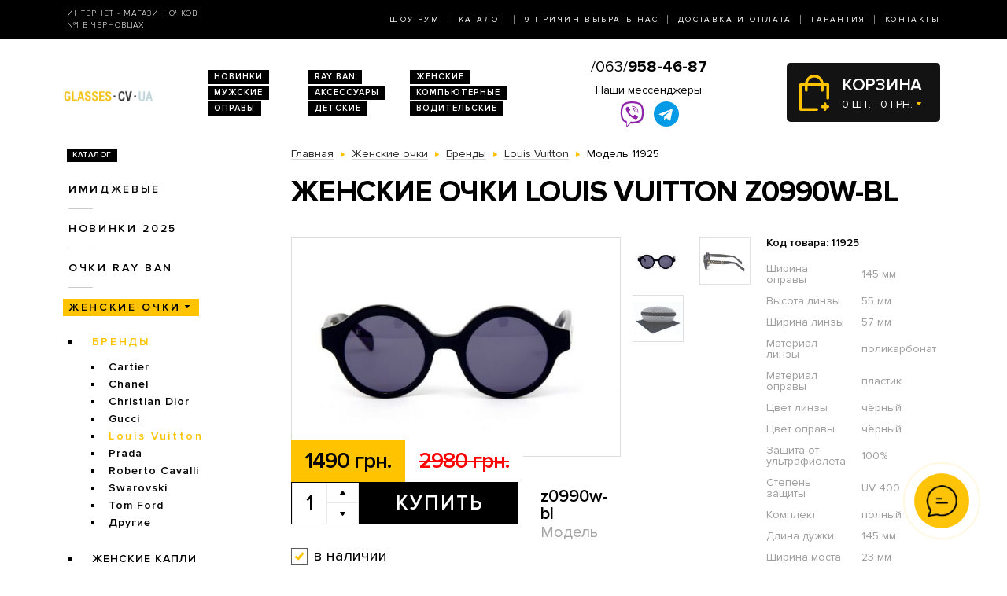

--- FILE ---
content_type: text/html; charset=utf-8
request_url: https://glasses.cv.ua/zhenskie-ochki/brendi/louis-vuitton/modely-z0990w-bl/
body_size: 7525
content:
<!DOCTYPE html>
<html lang="ru" dir="ltr">    
    
<head>
	<meta charset="utf-8" />
	<meta name="viewport" content="width=device-width, initial-scale=1">
	<link href="/favicon.ico" rel="shortcut icon" type="image/x-icon" />
	<title>Очки Модель z0990w-bl  - магазин солнцезащитных очков в Черновцах</title>
	<base href="https://glasses.cv.ua/" />
		<meta name="description" content="Женские очки Louis Vuitton z0990w-bl ➨Одесса. Огромный ассортимент. 100% гарантия качества. Доставка по всей Украине. ✓ Заходите!" />
		<link rel="stylesheet" href="/catalog/view/theme/2020/dist/css/libs.min.css?v=1.3">
	<link rel="stylesheet" href="/catalog/view/theme/2020/dist/css/main.min.css?v=1.3">
</head>
<body>
	<header class="header">
		<div class="topbar d-none d-md-block">
			<div class="container-lg h-100">
				<div class="row justify-content-between align-items-center h-100">
					<div class="col-xl-3 text-center text-xl-left d-none d-lg-block">
						<div class="topbar-slogan">Интернет - магазин очков <br>№1 в Черновцах</div>
					</div>
					<div class="col">
						<nav>
							<ul class="topbar-nav list-unstyled text-center text-xl-right m-0">
								<li><a href="/about/">Шоу-Рум</a></li>
								<li><a href="/ray-ban/">Каталог</a></li>
								<li><a href="/why-us/">9 Причин выбрать нас</a></li>
								<li><a href="/delivery/">Доставка и оплата</a></li>
								<li><a href="/guarantee/">Гарантия</a></li>
								<li><a href="/contacts/">Контакты</a></li>
							</ul>
						</nav>
					</div>
				</div>
			</div>
		</div>
		
		<div class="header-compact d-flex justify-content-between flex-column">
			<div class="header-top">
				<div class="container h-100">
					<div class="row align-items-center flex-sm-nowrap h-100">
						<div class="navbar-light col d-block d-md-none flex-grow-0 order-xs-1">
							<button class="navbar-toggler open-slide-menu" type="button">
								<span class="navbar-toggler-icon"></span>
							</button>
						</div>
						<div class="col flex-sm-grow-0 p-xs-0 order-xs-2">
							<div class="header-top-logo text-center text-sm-left">
																	<a href="/">
										<img alt="Интернет-магазин солнцезащитных очков" title="Интернет-магазин солнцезащитных очков glasses.cv.ua" src="https://glasses.cv.ua/image/logo/glasses-cv-ua-yellow.png">
									</a>
								 
							</div>
						</div>
						<div class="col d-none d-md-block">
							<ul class="header-top-links list-unstyled m-0 d-flex flex-wrap">
																<li><a href="/novinki/">Новинки</a></li>
								<li><a href="/ray-ban/">RAY BAN</a></li>
								<li><a href="/zhenskie-ochki/">Женские</a></li>
								<li><a href="/muzhskie-ochki/">Мужские</a></li>
								<li><a href="/aksessuari/">Аксессуары</a></li>
								<li><a href="/ochki-dlya-kompyyutera/">Компьютерные</a></li>
								<li><a href="/opravi/">Оправы</a></li>
								<li><a href="/detskie/">Детские</a></li>
								<li><a href="/voditelyskie-ochki/">Водительские</a></li>
							</ul>
						</div>
						
						<div class="col p-xs-0 text-center order-xs-4 flex-fill">
						    <a style="font-size:20px;white-space:nowrap;" href="tel:380639584687">/063/<b>958-46-87</b></a>
							<div class="w-100 pt-1">
								<div class="text-bold mb-1 d-none d-lg-block">Наши мессенджеры</div>
								<ul class="messengers-list d-flex flex-row flex-nowrap align-items-center justify-content-center mb-md-1">
									<li>
										<a href="viber://chat?number=+380962823838">
											<img loading="lazy" class="messengers-img" src="/catalog/view/theme/2020/dist/img/viber.svg">
										</a>
									</li>
									<li>
										<a href="tg://resolve?domain=Glasses38">
											<img loading="lazy" class="messengers-img" src="/catalog/view/theme/2020/dist/img/telegram.svg">
										</a>
									</li>
								</ul>
							</div>
													</div>
						
						<div class="col flex-grow-0 order-xs-3">
							<div id="cart" class="cart d-flex align-items-center position-relative" data-toggle="dropdown" aria-haspopup="true" aria-expanded="false">
  <span class="cart-totals-xs-count d-lg-none"></span>
  <div id="cartCaret" class="cart-content text-uppercase d-none d-lg-block">
    <div class="cart-title">Корзина</div>
    <div id="cart-total" class="cart-short-info">0 шт. - 0 грн.</div>
  </div>
        <div class="cart-dropdown dropdown-menu dropdown-menu-right" aria-labelledby="cart" style="">
                    <div class="mini-cart-info-empty text-center"><span>Корзина покупок пуста!</span></div>
              </div>
      </div>
<i class="far fa-window-close"></i>
						</div>
					</div>
				</div>
			</div>
					</div>
	</header>
	<body>    <main class="main">
        <section class="section category pt-0">
            <div class="container">
                <div class="row">
                                            <div class="d-none d-lg-block col-md-3">
                            <div id="column-left" class="left_menu" >
    <div class="sidebar-categories">

  <div class="sidebar-title d-inline-block text-uppercase">Каталог</div>

  <ul class="sidebar-list list-unstyled">
            <li class="sidebar-item">
      
                                <a href="https://glasses.cv.ua/imidzhevyye-ochki/" class="no-active">Имиджевые</a>
                  
              </li>
            <li class="sidebar-item">
      
                                  <a href="https://glasses.cv.ua/novinki/" class="no-active">Новинки 2025</a>
                    
                <ul class="sidebar-sublist list-unstyled">
                    <li class="sidebar-item">
                          <a href="https://glasses.cv.ua/novinki/uniseks/">унисекс</a>
                                    </li>
                    <li class="sidebar-item">
                          <a href="https://glasses.cv.ua/novinki/zhenskie/">женские</a>
                                    </li>
                    <li class="sidebar-item">
                          <a href="https://glasses.cv.ua/novinki/muzhskie/">мужские</a>
                                    </li>
                  </ul>
              </li>
            <li class="sidebar-item">
      
                                  <a href="https://glasses.cv.ua/ray-ban/" class="no-active">Очки RAY BAN</a>
                    
                <ul class="sidebar-sublist list-unstyled">
                    <li class="sidebar-item">
                          <a href="https://glasses.cv.ua/ray-ban/ray-ban-aviatori-kapli-/">Aviator</a>
                                    </li>
                    <li class="sidebar-item">
                          <a href="https://glasses.cv.ua/ray-ban/ray-ban-kruglie/">Round Metal</a>
                                    </li>
                    <li class="sidebar-item">
                          <a href="https://glasses.cv.ua/ray-ban/ray-ban-vayfaeri/">Wayfarer</a>
                                    </li>
                    <li class="sidebar-item">
                          <a href="https://glasses.cv.ua/ray-ban/clubmasters/">Clubmaster</a>
                                    </li>
                  </ul>
              </li>
            <li class="sidebar-item">
      
                                                    <a href="https://glasses.cv.ua/zhenskie-ochki/"  class="sidebar-item-active">Женские очки</a>
                                  
                <ul class="sidebar-sublist list-unstyled">
                    <li class="sidebar-item">
                                            <a href="https://glasses.cv.ua/zhenskie-ochki/brendi/" class="sidebar-sublist-item-active">Бренды</a>
                                                          <ul class="sidebar-sublist">
                                            <li>
                                                        <a href="https://glasses.cv.ua/zhenskie-ochki/brendi/cartier/">Cartier</a>
                                                </li>
                                            <li>
                                                        <a href="https://glasses.cv.ua/zhenskie-ochki/brendi/chanel/">Chanel</a>
                                                </li>
                                            <li>
                                                        <a href="https://glasses.cv.ua/zhenskie-ochki/brendi/christian-dior/">Christian Dior</a>
                                                </li>
                                            <li>
                                                        <a href="https://glasses.cv.ua/zhenskie-ochki/brendi/gucci/">Gucci</a>
                                                </li>
                                            <li>
                                                                                          <a href="https://glasses.cv.ua/zhenskie-ochki/brendi/louis-vuitton/" class="sidebar-sublist-item-active">Louis Vuitton</a>
                              
                                                </li>
                                            <li>
                                                        <a href="https://glasses.cv.ua/zhenskie-ochki/brendi/prada/">Prada</a>
                                                </li>
                                            <li>
                                                        <a href="https://glasses.cv.ua/zhenskie-ochki/brendi/roberto-cavalli/">Roberto Cavalli</a>
                                                </li>
                                            <li>
                                                        <a href="https://glasses.cv.ua/zhenskie-ochki/brendi/swarovski/">Swarovski</a>
                                                </li>
                                            <li>
                                                        <a href="https://glasses.cv.ua/zhenskie-ochki/brendi/tom-ford/">Tom Ford</a>
                                                </li>
                                            <li>
                                                        <a href="https://glasses.cv.ua/zhenskie-ochki/brendi/drugie/">Другие</a>
                                                </li>
                                        </ul>
                        </li>
                    <li class="sidebar-item">
                          <a href="https://glasses.cv.ua/zhenskie-ochki/zhenskie-kapli/">Женские Капли</a>
                                    </li>
                    <li class="sidebar-item">
                          <a href="https://glasses.cv.ua/zhenskie-ochki/zhenskie-klassika/">Женские Классика</a>
                                    </li>
                  </ul>
              </li>
            <li class="sidebar-item">
      
                                  <a href="https://glasses.cv.ua/muzhskie-ochki/" class="no-active">Мужские очки</a>
                    
                <ul class="sidebar-sublist list-unstyled">
                    <li class="sidebar-item">
                          <a href="https://glasses.cv.ua/muzhskie-ochki/brendi/">Брендовые</a>
                                            <ul class="sidebar-sublist">
                                            <li>
                                                        <a href="https://glasses.cv.ua/muzhskie-ochki/brendi/cartier/">Cartier</a>
                                                </li>
                                            <li>
                                                        <a href="https://glasses.cv.ua/muzhskie-ochki/brendi/christian-dior/">Christian Dior</a>
                                                </li>
                                            <li>
                                                        <a href="https://glasses.cv.ua/muzhskie-ochki/brendi/chrome-hearts/">Chrome Hearts</a>
                                                </li>
                                            <li>
                                                        <a href="https://glasses.cv.ua/muzhskie-ochki/brendi/ferrari/">Ferrari</a>
                                                </li>
                                            <li>
                                                        <a href="https://glasses.cv.ua/muzhskie-ochki/brendi/porsche-design/">Porsche Design</a>
                                                </li>
                                            <li>
                                                        <a href="https://glasses.cv.ua/muzhskie-ochki/brendi/prada/">Prada</a>
                                                </li>
                                            <li>
                                                        <a href="https://glasses.cv.ua/muzhskie-ochki/brendi/drugie/">Другие</a>
                                                </li>
                                        </ul>
                        </li>
                    <li class="sidebar-item">
                          <a href="https://glasses.cv.ua/muzhskie-ochki/muzhskie-kapli/">Капли</a>
                                    </li>
                    <li class="sidebar-item">
                          <a href="https://glasses.cv.ua/muzhskie-ochki/muzhskie-klassika/">Классика</a>
                                    </li>
                    <li class="sidebar-item">
                          <a href="https://glasses.cv.ua/muzhskie-ochki/muzhskie-sport/">Спорт</a>
                                    </li>
                    <li class="sidebar-item">
                          <a href="https://glasses.cv.ua/muzhskie-ochki/muzhskie-hameleoni/">Хамелеоны</a>
                                    </li>
                  </ul>
              </li>
            <li class="sidebar-item">
      
                                <a href="https://glasses.cv.ua/voditelyskie-ochki/" class="no-active">Очки для водителей</a>
                  
                <ul class="sidebar-sublist list-unstyled">
                    <li class="sidebar-item">
                          <a href="https://glasses.cv.ua/voditelyskie-ochki/voditelyskie-ochki-aviator/">Авиатор</a>
                                    </li>
                    <li class="sidebar-item">
                          <a href="https://glasses.cv.ua/voditelyskie-ochki/voditelyskie-ochki-premium/">Премиум</a>
                                    </li>
                    <li class="sidebar-item">
                          <a href="https://glasses.cv.ua/voditelyskie-ochki/voditelyskie-ochki-sport/">Спорт</a>
                                    </li>
                    <li class="sidebar-item">
                          <a href="https://glasses.cv.ua/voditelyskie-ochki/voditelyskie-ochki-standart/">Стандарт</a>
                                    </li>
                  </ul>
              </li>
            <li class="sidebar-item">
      
                                <a href="https://glasses.cv.ua/ochki-dlya-kompyyutera/" class="no-active">Очки для компьютера</a>
                  
              </li>
            <li class="sidebar-item">
      
                                <a href="https://glasses.cv.ua/opravi/" class="no-active">Оправы</a>
                  
                <ul class="sidebar-sublist list-unstyled">
                    <li class="sidebar-item">
                          <a href="https://glasses.cv.ua/opravi/zhenskie/">Женские</a>
                                            <ul class="sidebar-sublist">
                                            <li>
                                                        <a href="https://glasses.cv.ua/opravi/zhenskie/alanie/">Alanie</a>
                                                </li>
                                            <li>
                                                        <a href="https://glasses.cv.ua/opravi/zhenskie/armani/">Armani</a>
                                                </li>
                                            <li>
                                                        <a href="https://glasses.cv.ua/opravi/zhenskie/chanel/">Chanel</a>
                                                </li>
                                            <li>
                                                        <a href="https://glasses.cv.ua/opravi/zhenskie/gucci/">Gucci</a>
                                                </li>
                                        </ul>
                        </li>
                    <li class="sidebar-item">
                          <a href="https://glasses.cv.ua/opravi/muzhskie/">Мужские</a>
                                            <ul class="sidebar-sublist">
                                            <li>
                                                        <a href="https://glasses.cv.ua/opravi/muzhskie/kind/">Kind</a>
                                                </li>
                                        </ul>
                        </li>
                    <li class="sidebar-item">
                          <a href="https://glasses.cv.ua/opravi/uniseks/">Унисекс</a>
                                            <ul class="sidebar-sublist">
                                            <li>
                                                        <a href="https://glasses.cv.ua/opravi/uniseks/kind/">Kind</a>
                                                </li>
                                        </ul>
                        </li>
                  </ul>
              </li>
            <li class="sidebar-item">
      
                                <a href="https://glasses.cv.ua/detskie/" class="no-active">Детские очки</a>
                  
              </li>
            <li class="sidebar-item">
      
                                <a href="https://glasses.cv.ua/aksessuari/" class="no-active">Аксессуары для очков</a>
                  
              </li>
            <li class="sidebar-item">
      
                                <a href="https://glasses.cv.ua/sale/" class="no-active">Распродажа</a>
                  
                <ul class="sidebar-sublist list-unstyled">
                    <li class="sidebar-item">
                          <a href="https://glasses.cv.ua/sale/zhenskiye-ochki/">Женские очки</a>
                                    </li>
                    <li class="sidebar-item">
                          <a href="https://glasses.cv.ua/sale/muzhskiye-ochki/">Мужские очки</a>
                                    </li>
                  </ul>
              </li>
          </ul>
</div>  











</div>

                        </div>
                                        <div class="col-lg-9">
                        
                        <div class="breadcrumbs">
                            <ul class="list-inline">
                                
                                    
                                                                            <li class="breadcrumbs-item list-inline-item" itemtype="http://data-vocabulary.org/Breadcrumb" itemscope="itemscope" >
                                            <a href="https://glasses.cv.ua/" itemprop="url" >
                                                <span itemprop="title">Главная</span>
                                            </a>
                                        </li>
                                    
                                
                                    
                                                                            <li class="breadcrumbs-item list-inline-item" itemtype="http://data-vocabulary.org/Breadcrumb" itemscope="itemscope" >
                                            <a href="https://glasses.cv.ua/zhenskie-ochki/" itemprop="url" >
                                                <span itemprop="title">Женские очки</span>
                                            </a>
                                        </li>
                                    
                                
                                    
                                                                            <li class="breadcrumbs-item list-inline-item" itemtype="http://data-vocabulary.org/Breadcrumb" itemscope="itemscope" >
                                            <a href="https://glasses.cv.ua/zhenskie-ochki/brendi/" itemprop="url" >
                                                <span itemprop="title">Бренды</span>
                                            </a>
                                        </li>
                                    
                                
                                    
                                                                            <li class="breadcrumbs-item list-inline-item" itemtype="http://data-vocabulary.org/Breadcrumb" itemscope="itemscope" >
                                            <a href="https://glasses.cv.ua/zhenskie-ochki/brendi/louis-vuitton/" itemprop="url" >
                                                <span itemprop="title">Louis Vuitton</span>
                                            </a>
                                        </li>
                                    
                                
                                    
                                                                            <li class="list-inline-item">
                                            <span itemprop="title">Модель 11925</span>
                                        </li>
                                    
                                                            </ul>
                        </div>

                        <h1>Женские очки Louis Vuitton z0990w-bl</h1>

                        
    <div class="product row mb-2 mb-md-5" itemtype="http://schema.org/Product" itemscope>
    <div class="col product-left">
        <meta itemprop="name" content="Женские очки Louis Vuitton z0990w-bl">
        <meta itemprop="sku" content="z0990w-bl">
        <div class="row">
            <div class="col-md-9">
                <div class="product-img position-relative">
                    <div id="send-today" class="d-none">Отправим сегодня</div>
                    <style>#send-today{display: block;position: absolute;top: 0;right: 0;z-index: 10;padding: 5px 10px;background-color: #0ba4ff;color: #fff;}</style>
                    <script>function checkTimeAndDay(){let e=new Date,n=e.getDay(),d=new Date(e.toLocaleString("en-US",{timeZone:"Europe/Kiev"})),s=d.getHours(),t=document.getElementById("send-today");n>=1&&n<=5&&s>=0&&s<=17?(t.classList.add("d-flex"),t.classList.remove("d-none")):(t.classList.add("d-none"),t.classList.remove("d-flex"))}window.onload=checkTimeAndDay;</script>
                                            <div class="product-slick-img">
                                                            <a href="https://glasses.cv.ua/image/cache/190523/DSC_0306-720x480.jpg" title="Женские очки Louis Vuitton z0990w-bl" data-lightbox="image-1">
                                    <img itemprop="image" src="https://glasses.cv.ua/image/cache/190523/DSC_0306-491x327.jpg" title="Женские очки Louis Vuitton z0990w-bl" alt="Женские очки Louis Vuitton z0990w-bl">
                                </a>
                                                            <a href="https://glasses.cv.ua/image/cache/190523/DSC_0307-720x480.jpg" title="Женские очки Louis Vuitton z0990w-bl" data-lightbox="image-1">
                                    <img itemprop="image" src="https://glasses.cv.ua/image/cache/190523/DSC_0307-491x327.jpg" title="Женские очки Louis Vuitton z0990w-bl" alt="Женские очки Louis Vuitton z0990w-bl">
                                </a>
                                                            <a href="https://glasses.cv.ua/image/cache/ch1-720x480.jpg" title="Женские очки Louis Vuitton z0990w-bl" data-lightbox="image-1">
                                    <img itemprop="image" src="https://glasses.cv.ua/image/cache/ch1-491x327.jpg" title="Женские очки Louis Vuitton z0990w-bl" alt="Женские очки Louis Vuitton z0990w-bl">
                                </a>
                                                    </div>
                                                                            </div>
            </div>
            <div class="col-md-3">
                                    <div class="product-imgs-wrapper d-flex flex-wrap justify-content-start justify-content-md-between align-content-between">
                                            <div class="product-img-item  active" data-index="0">
                            <img src="https://glasses.cv.ua/image/cache/190523/DSC_0306-225x150.jpg" title="Женские очки Louis Vuitton z0990w-bl" alt="Женские очки Louis Vuitton z0990w-bl" />
                        </div>
                                            <div class="product-img-item " data-index="1">
                            <img src="https://glasses.cv.ua/image/cache/190523/DSC_0307-225x150.jpg" title="Женские очки Louis Vuitton z0990w-bl" alt="Женские очки Louis Vuitton z0990w-bl" />
                        </div>
                                            <div class="product-img-item " data-index="2">
                            <img src="https://glasses.cv.ua/image/cache/ch1-225x150.jpg" title="Женские очки Louis Vuitton z0990w-bl" alt="Женские очки Louis Vuitton z0990w-bl" />
                        </div>
                                                            </div>
                            </div>
            <div class="col-md-9">
                <div class="product-buy">
                                            <div class="product-prices d-flex">
                                                            <div class="product-price product-price-new">1490 грн.</div>
                                <div class="product-price product-price-old">2980 грн.</div>
                                                    </div>
                                        <div class="product-button-model d-flex flex-wrap flex-sm-nowrap">
                        <input type="hidden" name="product_id" size="2" value="11925" />
						                        <div class="product-count count-with-controls d-flex">
                            <input type="number" name="quantity" class="product-count-input quantity-input" value="1">
                            <div class="product-count-controls d-flex flex-column">
                                <span class="count-control plus  d-flex align-items-center justify-content-center" onclick="countControl(event, '1')"></span>
                                <span class="count-control minus d-flex align-items-center justify-content-center" onclick="countControl(event)"></span>
                            </div>
                        </div>
                        <div class="product-button">
                            <button id="button-cart" type="button" id="button-cart" class="btn btn-black large" data-toggle="modal" href="#cartmodal">Купить</button>
                        </div>
						                        <div class="product-model">
                            <div class="product-code">z0990w-bl</div>
                            Модель
                        </div>
                    </div>
                </div>
                                    <div class="product-availability product-availability-in-stock d-flex align-items-center">в наличии</div>
                            </div>

        </div>
    </div>
    <div class="col product-right">
        <div class="product-code">Код товара: 11925</div>
        <div class="product-table">
            <table itemprop="description">
                                    <tr>
                        <td>Ширина оправы</td>
                        <td>145 мм</td>
                    </tr>
                                    <tr>
                        <td>Высота линзы</td>
                        <td>55 мм</td>
                    </tr>
                                    <tr>
                        <td>Ширина линзы</td>
                        <td>57 мм</td>
                    </tr>
                                    <tr>
                        <td>Материал линзы</td>
                        <td>поликарбонат</td>
                    </tr>
                                    <tr>
                        <td>Материал оправы</td>
                        <td>пластик</td>
                    </tr>
                                    <tr>
                        <td>Цвет линзы</td>
                        <td>чёрный</td>
                    </tr>
                                    <tr>
                        <td>Цвет оправы</td>
                        <td>чёрный</td>
                    </tr>
                                    <tr>
                        <td>Защита от ультрафиолета</td>
                        <td>100%</td>
                    </tr>
                                    <tr>
                        <td>Степень защиты</td>
                        <td>UV 400</td>
                    </tr>
                                    <tr>
                        <td>Комплект</td>
                        <td>полный</td>
                    </tr>
                                    <tr>
                        <td>Длина дужки</td>
                        <td>145 мм</td>
                    </tr>
                                    <tr>
                        <td>Ширина моста</td>
                        <td>23 мм</td>
                    </tr>
                            </table>
        </div>
    </div>
    <div class="col product-left">
        <div class="row">
            <div class="col-xl-9">
                <div class="product-size-params d-flex flex-wrap flex-sm-nowrap">
                                                                                            <div class="product-size-params-item width_oprava">145 мм</div>
                                                                                                                    <div class="product-size-params-item height_linza">55 мм</div>
                                                                                                                    <div class="product-size-params-item width_linza">57 мм</div>
                                                                                                                                                                                                                                                                                                                                                                                                                                                                                                                                                                                                                <div class="product-size-params-item length_ear">145 мм</div>
                                                                                                                    <div class="product-size-params-item width_bridge">23 мм</div>
                                                            </div>
                <div class="product-info d-flex flex-wrap">
                    <div class="product-info-left">
                        <div class="product-info-title text-uppercase delivery-icon d-flex">Доставка</div>
                        <div class="product-info-content">
                            <table class="product-info-table">
                                <tr>
                                    <td>Новая Почта по Украине</td>
                                    <td class="silver">по тарифам почты</td>
                                </tr>
                            </table>
                        </div>
                    </div>
                    <div class="product-info-right">
                        <div class="product-info-title text-uppercase payment-icon d-flex">Оплата</div>
                        <div class="product-info-content">
                            <ul class="list-unstyled">
                                <li>Наличными,</li>
                                <li>Наложенным платежом,</li>
                                <li>Перевод на карту</li>
                            </ul>
                        </div>
                    </div>
                    <div class="product-info-left">
                        <div class="product-info-title text-uppercase complect-icon d-flex">В комплект входит</div>
                        <div class="product-info-content">
                            <ol class="yellow-list yellow-list-bold list-unstyled">
                                                                    <li>очки высокого качества</li>
                                    <li>надежный твердый футляр</li>
                                    <li>салфетка из микрофибры</li>
                                                            </ol>
                        </div>
                    </div>
                </div>
            </div>
        </div>
    </div>
</div>
<div class="product-delivery-payment mb-2 mb-md-5">
    <div class="h3-wrapper">
        <div class="h3">Доставка и оплата</div>
    </div>
    <div class="row">
        <div class="col-sm-6 col-md-4">
            <div class="product-delivery-payment-img">
                <img src="/catalog/view/theme/2020/dist/img/delivery/nova-poshta.jpg" alt="Новая почта">
            </div>
            <div class="product-delivery-payment-content">
                <div class="product-delivery-payment-title text-uppercase"><span>Доставка Новой Почтой</span></div>
                <div class="product-delivery-payment-description">
                    <p>Скорость доставки в любое отделение Новой почты в Украине фиксируется оператором, но обычно не превышает 1-3 календарных дней.</p>
                    <p>Стоимость - по тарифам Новой&nbsp;Почты.</p>
                </div>
            </div>
        </div>
        <div class="col-sm-6 col-md-4">
            <div class="product-delivery-payment-img">
                <img src="/catalog/view/theme/2020/dist/img/delivery/cash.jpg" alt="Наличными">
            </div>
            <div class="product-delivery-payment-content">
                <div class="product-delivery-payment-title text-uppercase"><span>Наличными</span></div>
                <div class="product-delivery-payment-description">
                    <p>Наложенным платежом на Новой Почте (при себе необходимо иметь паспорт или водительское удостоверение)</p>
                </div>
            </div>
        </div>
        <div class="col-sm-6 col-md-4">
            <div class="product-delivery-payment-img">
                <img src="/catalog/view/theme/2020/dist/img/delivery/visa-mastercard.jpg" alt="Оплата картой">
            </div>
            <div class="product-delivery-payment-content">
                <div class="product-delivery-payment-title text-uppercase"><span>Visa и MasterCard</span></div>
                <div class="product-delivery-payment-description">
                    <p>Оплата заказа на карту Приват Банка.</p>
                    <p>Доставка товара возможна только после подтверждения платежа.</p>
                </div>
            </div>
        </div>
    </div>
</div>
    <div class="products-wrapper">
        <div class="h3-wrapper row align-items-center">
            <div class="col">
                <div class="h3">Похожие товары</div>
            </div>
        </div>
        <div class="products row">
                            <div class="col-6 col-xl-4">
                        <div class="product-item">
                <div class="product-item-img">
        <a href="https://glasses.cv.ua/zhenskie-ochki/brendi/louis-vuitton/modely-z0205e-bl/">
            <img src="https://glasses.cv.ua/image/cache/190608/DSC_0710-264x176.jpg" alt="Солнцезащитные очки, Модель z0205e-bl" rel="tooltip"  data-html="true" data-original-title="<b>В комплекте:</b><br /><i class='icon-ok icon-white'></i> очки<br /><i class='icon-ok icon-white'></i> футляр<br /><i class='icon-ok icon-white'></i> салфетка" />
                    </a>
    </div>
    <div class="product-item-title text-center text-sm-left">
        <a href="https://glasses.cv.ua/zhenskie-ochki/brendi/louis-vuitton/modely-z0205e-bl/">Модель z0205e-bl</a>
    </div>
    <div class="product-item-buy">
        <div class="product-item-prices d-flex">
                            <div class="product-item-price product-item-price-new">1490 грн.</div>
                <div class="product-item-price product-item-price-old">2980 грн.</div>
                    </div>
        <div class="product-item-button-model d-flex align-items-sm-center">
			            <div class="product-item-button">
                                    <button type="button" onclick="addToCart(12291);" class="btn btn-black wide" data-toggle="modal" href="#cartmodal">Купить</button>
                            </div>
			            <div class="product-item-model d-none d-sm-block">
                <div class="product-item-code">z0205e-bl</div>
                Модель
            </div>
        </div>
    </div>
	    <div class="product-item-availability product-item-availability-in-stock d-flex align-items-center">в наличии</div>
        
    
</div>                </div>
                            <div class="col-6 col-xl-4">
                        <div class="product-item">
                <div class="product-item-img">
        <a href="https://glasses.cv.ua/zhenskie-ochki/brendi/louis-vuitton/modely-z0054l/">
            <img src="https://glasses.cv.ua/image/cache/190608/DSC_0707-264x176.jpg" alt="Солнцезащитные очки, Модель z0054l" rel="tooltip"  data-html="true" data-original-title="<b>В комплекте:</b><br /><i class='icon-ok icon-white'></i> очки<br /><i class='icon-ok icon-white'></i> футляр<br /><i class='icon-ok icon-white'></i> салфетка" />
                    </a>
    </div>
    <div class="product-item-title text-center text-sm-left">
        <a href="https://glasses.cv.ua/zhenskie-ochki/brendi/louis-vuitton/modely-z0054l/">Модель z0054l</a>
    </div>
    <div class="product-item-buy">
        <div class="product-item-prices d-flex">
                            <div class="product-item-price product-item-price-new">1490 грн.</div>
                <div class="product-item-price product-item-price-old">2980 грн.</div>
                    </div>
        <div class="product-item-button-model d-flex align-items-sm-center">
			            <div class="product-item-button">
                                    <button type="button" onclick="addToCart(12290);" class="btn btn-black wide" data-toggle="modal" href="#cartmodal">Купить</button>
                            </div>
			            <div class="product-item-model d-none d-sm-block">
                <div class="product-item-code">z0054l</div>
                Модель
            </div>
        </div>
    </div>
	    <div class="product-item-availability product-item-availability-in-stock d-flex align-items-center">в наличии</div>
        
    
</div>                </div>
                    </div>
    </div>

                        
                    </div>
                </div>
                
            </div>
        </section>
        	<section class="section section-light-silver instagram">
		<div class="container">
			<div class="section-title d-flex align-items-center">
				<span class="section-title-lg section-title-lg-black">Instagram</span>
				<span class="section-title-sm section-title-sm-black">Follow us <br>@_glasses.ua_</span>
			</div>
			<!-- LightWidget WIDGET --><script src="https://cdn.lightwidget.com/widgets/lightwidget.js"></script><iframe src="https://cdn.lightwidget.com/widgets/9bbc5744d0855c8f9d3b7273f49548fe.html" scrolling="no" allowtransparency="true" class="lightwidget-widget" style="width:100%;border:0;overflow:hidden;"></iframe>
		</div>
	</section>

    </main>
    
<footer class="footer pb-4">
	<div class="container">
		<div class="row">
			<div class="col footer-col-logo">
				<div class="footer-logo text-center">
					<img alt="Интернет-магазин солнцезащитных очков" title="Интернет-магазин солнцезащитных очков glasses.cv.ua" src="https://glasses.cv.ua/image/logo/glasses-cv-ua-yellow.png">
					<div class="footer-logo-text">
						© 2009-2026 
						<br>Интернет-магазин <nobr>солнцезащитных очков</nobr> 
						<br>в Черновцах glasses.cv.ua					</div>
				</div>
			</div>

			<div class="col footer-col-links">
				<div class="footer-title text-uppercase">Каталог</div>
				<ul class="footer-list list-unstyled">
					<li><a href="/novinki/">Новинки 2026</a></li>
					<li><a href="/ray-ban/">Очки Ray Ban</a></li>
					<li><a href="/zhenskie-ochki/">Женские очки</a></li>
					<li><a href="/voditelyskie-ochki">Очки для водителей</a></li>
					<li><a href="/ochki-dlya-kompyyu">Очки для компьютера</a></li>
					<li><a href="/opravi/">Оправы</a></li>
					<li><a href="/detskie/">Детские очки</a></li>
					<li><a href="/aksessuari/">Аксессуары для очков</a></li>
				</ul>
			</div>

			<div class="col footer-col-work-time">
				<div class="footer-title text-uppercase">Время работы</div>
				<div class="footer-work-days">
					Пн – Пт: с 10:00 до 19:00<br>
                    Сб и Вс: выходной
				</div>
								<div class="footer-pays">
					<img src="/catalog/view/theme/2020/dist/img/footer-pays.jpg" alt="Visa и MasterCard">
				</div>
			</div>
			
			<div class="col footer-col-contacts">
				<div class="footer-title text-uppercase">Телефоны</div>
				<img src="/catalog/view/theme/2020/dist/img/phones-3-black.jpg" alt="">
			</div>
			<div class="col footer-col-zirka">
				<div class="footer-zirka text-center text-md-right mt-3 mt-md-0">
					<img src="/catalog/view/theme/2020/dist/img/zirka.png" alt="Зiрка якостi">
				</div>
			</div>
		</div>
	</div>
</footer>

<div class="modal fade" id="cartmodal" tabindex="-1" role="dialog" aria-labelledby="myModalLabel" aria-hidden="true">
	<div class="modal-dialog modal-lg">
		<div class="modal-content"></div>
	</div>
</div>

<div class="slide-menu">
	<div class="slide-menu-wrapper">
		<button type="button" class="close close-slide-menu" data-dismiss="modal" aria-label="Close">
			<span aria-hidden="true">×</span>
		</button>
		<div class="slide-menu-top-links text-uppercase"></div>
		<div class="slide-menu-nav"></div> 
	</div>
</div>

<script src="/catalog/view/theme/2020/dist/js/libs.min.js?v=1.3"></script>
<script src="/catalog/view/theme/2020/dist/js/common.js?v=1.3"></script>


<!-- Global site tag (gtag.js) - Google Analytics - o4ki -->
<script async src="https://www.googletagmanager.com/gtag/js?id=UA-117978078-13"></script>
<script>
    window.dataLayer = window.dataLayer || [];
    function gtag(){dataLayer.push(arguments);}
    gtag('js', new Date());

    gtag('config', 'UA-117978078-13');
</script>
<div class="sp-cw-wrap" id="sp-cw">
	<div class="sp-cw-pulse"></div>
	<div class="sp-cw-icon">
		<i class="far fa-comments" aria-hidden="true"></i>
	</div>
	<div class="sp-cw-block">
		<ul class="sp-cw-list">
			<li>
				<a href="viber://chat?number=+380962823838" rel="nofollow" title="Наш вайбер">
					<span class="email-icon"><img src="/catalog/view/theme/2020/dist/img/sp/viber-1.svg" alt="/097/639-56-56"></span>
				</a>
			</li>
			<li>
				<a href="tg://resolve?domain=Glasses38" rel="nofollow" title="Наш телеграм">
					<span class="email-icon"><img src="/catalog/view/theme/2020/dist/img/sp/telegram-1.svg" alt="@Glasses38"></span>
				</a>
			</li>
		</ul>
	</div>
</div>
<div class="sp-cw-background" id="sp-cw-back"></div>
<script>
	var spClickSelector = document.querySelector('.sp-cw-icon');
	var spMainSelector = document.querySelector('#sp-cw');
	var spBgSelector = document.querySelector('#sp-cw-back');

	spClickSelector.addEventListener('click', function(){
		spBgSelector.classList.toggle('active');
		spClickSelector.classList.toggle('active');
		spMainSelector.classList.toggle('open');
	});

	spBgSelector.addEventListener('click', function(){
		spBgSelector.classList.remove('active');
		spClickSelector.classList.remove('active');
		spMainSelector.classList.remove('open');
	});
</script></body>
</html>

--- FILE ---
content_type: text/html
request_url: https://cdn.lightwidget.com/widgets/9bbc5744d0855c8f9d3b7273f49548fe.html
body_size: 16375
content:
<!doctype html><html lang="en"><head><meta charset="utf-8"><meta name="viewport" content="width=device-width,initial-scale=1"><title>LightWidget - Responsive Widget for Instagram</title><link rel="canonical" href="https://cdn.lightwidget.com/widgets/9bbc5744d0855c8f9d3b7273f49548fe.html"><style data-style="lightwidget">.lightwidget,.lightwidget *{border:0;box-sizing:border-box;line-height:1.5;margin:0;padding:0;-webkit-text-size-adjust:100%;-ms-text-size-adjust:100%;text-size-adjust:100%;vertical-align:baseline}.lightwidget{font-size:var(--lightwidget-font-size)}.lightwidget__tile{list-style:none;padding:var(--lightwidget-padding)}.lightwidget__tile--hidden{display:none}.lightwidget__image-wrapper{display:block;font-size:0;line-height:0}.lightwidget__link{background-color:transparent;cursor:pointer;display:block;position:relative;text-decoration:none}.lightwidget__caption,.lightwidget__reactions{color:var(--lightwidget-text-color);line-height:1.5;overflow:hidden;padding:.1rem}.lightwidget__caption{display:var(--lightwidget-caption)}.lightwidget__reactions{display:none}.lightwidget__image{border:0;height:auto;max-width:100%;width:100%}.lightwidget__posts{display:-webkit-flex;display:flex}.lightwidget__image-wrapper--carousel,.lightwidget__image-wrapper--video{position:relative}.lightwidget__image-wrapper--carousel:before,.lightwidget__image-wrapper--video:before{background:no-repeat 97% 3%/max(5%,1rem) auto;content:"";display:block;height:100%;left:0;opacity:.9;position:absolute;top:0;width:100%;z-index:1}.lightwidget__image-wrapper--carousel:before{background-image:url("data:image/svg+xml;charset=utf-8,%3Csvg xmlns='http://www.w3.org/2000/svg' xml:space='preserve' viewBox='0 0 50 50'%3E%3Cpath fill='%23fff' d='M2 15.1h31a2 2 0 0 1 2 2v31a2 2 0 0 1-2 2H2a2 2 0 0 1-2-2v-31c0-1.1.9-2 2-2'/%3E%3Cpath fill='%23fff' d='M50 32.9V2a2 2 0 0 0-2-2H17a2 2 0 0 0-2 2v.7c0 1.1.9 2 2 2h27.3c.5 0 1 .5 1 1V33c0 1.1.9 2 2 2h.7c1.1-.1 2-1 2-2.1'/%3E%3Cpath fill='%23fff' d='M42.5 40.5v-31a2 2 0 0 0-2-2h-31a2 2 0 0 0-2 2v.8c0 1.1.9 2 2 2h27.3c.6 0 1 .4 1 1v27.3c0 1.1.9 2 2 2h.7c1.1-.1 2-1 2-2.1'/%3E%3C/svg%3E")}.lightwidget__image-wrapper--video:before{background-image:url("data:image/svg+xml;charset=utf-8,%3Csvg xmlns='http://www.w3.org/2000/svg' xml:space='preserve' viewBox='0 0 512 512'%3E%3Cpath fill='%23fff' d='M116 512h280V0H116zm229-256-154 89V167zM492 0h-66v81h86V20c0-11-9-20-20-20M0 20v61h86V0H20C9 0 0 9 0 20m0 91h86v77H0zm0 107h86v76H0zm0 106h86v77H0zm0 107v61c0 11 9 20 20 20h66v-81zm426-213h86v76h-86zm0-107h86v77h-86zm0 320v81h66c11 0 20-9 20-20v-61zm0-107h86v77h-86z'/%3E%3Cpath fill='%23fff' d='M221 219v74l64-37z'/%3E%3C/svg%3E")}.lightwidget__focus{position:relative}.lightwidget__focus:focus{outline:none}.lightwidget__focus:after{box-shadow:inset 0 0 0 .4vw var(--lightwidget-focus-color);content:"";display:none;height:100%;left:0;position:absolute;top:0;width:100%}.lightwidget__focus:focus:after{display:block}.lightwidget__focus:focus:not(:focus-visible):after{display:none}.lightwidget__focus:focus-visible:after{display:block}:root{--lightwidget-font-size:1.3rem;--lightwidget-padding:2px;--lightwidget-caption:none;--lightwidget-columns:7;--lightwidget-hover-bg-color:rgba(0,0,0,.5);--lightwidget-hover-color:#ffffff;--lightwidget-preloader-color:#000000;--lightwidget-focus-color:#ffab00;--lightwidget-text-color:#333333}@media screen and (max-width:992px){:root{--lightwidget-font-size:1.1rem;--lightwidget-columns:5}}@media screen and (max-width:768px){:root{--lightwidget-font-size:1rem;--lightwidget-columns:3}}html{line-height:1}body{margin:0}.lightwidget{font-family:-apple-system,system-ui,BlinkMacSystemFont,Arial,Helvetica,Verdana,sans-serif}.lightwidget__posts.lightwidget__posts--slideshow{display:block}.vjslider{overflow:hidden}.vjslider__slider{-webkit-align-items:center;align-items:center;display:-webkit-flex;display:flex;-webkit-flex-direction:row;flex-direction:row;-webkit-flex-wrap:nowrap;flex-wrap:nowrap;transition:none;will-change:transition}.vjslider__slider--animate{transition:-webkit-transform .3s;transition:transform .3s;transition:transform .3s,-webkit-transform .3s}.vjslider__slide{width:100%}.lightwidget__posts--hover-show-instagram-icon .lightwidget__photo{position:relative}.lightwidget__posts--hover-show-instagram-icon .lightwidget__photo:after,.lightwidget__posts--hover-show-instagram-icon .lightwidget__photo:before{content:"";height:100%;left:0;line-height:0;opacity:0;position:absolute;top:0;transition:opacity .3s ease;visibility:hidden;width:100%;z-index:2}.lightwidget__posts--hover-show-instagram-icon .lightwidget__photo:before{background-color:var(--lightwidget-hover-bg-color)}.lightwidget__posts--hover-show-instagram-icon .lightwidget__photo:not(.lightwidget__preloader):after{background-color:var(--lightwidget-hover-color);-webkit-mask:url("data:image/svg+xml;utf8,%3Csvg xmlns='http://www.w3.org/2000/svg' viewBox='0 0 409.6 409.6'%3E%3Cpath d='M307 0H102C46 0 0 46 0 102v205c0 57 46 103 102 103h205c57 0 103-46 103-103V102C410 46 364 0 307 0zm68 307c0 38-30 68-68 68H102c-37 0-68-30-68-68V102c0-37 31-68 68-68h205c38 0 68 31 68 68v205z'/%3E%3Ccircle cx='315.8' cy='93.9' r='25.6'/%3E%3Cpath d='M205 102a102 102 0 100 205 102 102 0 000-205zm0 171a68 68 0 110-136 68 68 0 010 136z'/%3E%3C/svg%3E") 50% 50% /20% auto no-repeat}.lightwidget__posts--hover-show-instagram-icon .lightwidget-hover .lightwidget__photo:after,.lightwidget__posts--hover-show-instagram-icon .lightwidget-hover .lightwidget__photo:before,.lightwidget__posts--hover-show-instagram-icon .lightwidget__link:hover .lightwidget__photo:after,.lightwidget__posts--hover-show-instagram-icon .lightwidget__link:hover .lightwidget__photo:before{opacity:1;visibility:visible}.lightwidget__posts--image-format-square .lightwidget__image-wrapper{aspect-ratio:1;max-width:100%}.lightwidget__posts--image-format-square .lightwidget__image{height:100%;object-fit:cover}@supports not (aspect-ratio:auto){.lightwidget__posts--image-format-square .lightwidget__image-wrapper{position:relative;width:100%}.lightwidget__posts--image-format-square .lightwidget__image-wrapper:after{content:"";display:block;padding-bottom:100%}.lightwidget__posts--image-format-square .lightwidget__image{position:absolute}}.lightwidget__load-more--loading,.lightwidget__preloader{position:relative}.lightwidget__load-more--loading:before,.lightwidget__preloader:after{-webkit-animation:lightwidget-spin 1s linear infinite;animation:lightwidget-spin 1s linear infinite;content:"";display:inline-block;inset:0;margin:auto;-webkit-mask:url("data:image/svg+xml;charset=utf-8,%3Csvg xmlns='http://www.w3.org/2000/svg' viewBox='0 0 100 100'%3E%3Cpath d='M50 97.5c-7.6 0-14.8-1.7-21.5-5.1l4.5-8.9c5.3 2.7 11 4.1 17 4.1 20.7 0 37.5-16.8 37.5-37.5S70.7 12.5 50 12.5h-.1v-10 5-5c26.3 0 47.6 21.3 47.6 47.5S76.2 97.5 50 97.5'/%3E%3C/svg%3E") 50% 50% no-repeat;position:absolute;z-index:2}@-webkit-keyframes lightwidget-spin{0%{-webkit-transform:rotate(0deg);transform:rotate(0deg)}to{-webkit-transform:rotate(1turn);transform:rotate(1turn)}}@keyframes lightwidget-spin{0%{-webkit-transform:rotate(0deg);transform:rotate(0deg)}to{-webkit-transform:rotate(1turn);transform:rotate(1turn)}}.lightwidget__preloader{overflow:hidden;width:100%}.lightwidget__header .lightwidget__preloader:after,.lightwidget__link .lightwidget__preloader:after{background-color:var(--lightwidget-preloader-color);height:80%;max-height:2rem;max-width:2rem;opacity:1;visibility:visible;width:80%}.lightwidget__preloader .lightwidget__caption,.lightwidget__preloader img{visibility:hidden}</style></head><body><div class="lightwidget" data-id="9bbc5744d0855c8f9d3b7273f49548fe"><ul class="lightwidget__posts lightwidget__posts--hover-show-instagram-icon lightwidget__posts--image-format-square"><li class="lightwidget__tile"><a class="lightwidget__link lightwidget__focus" href="https://www.instagram.com/reel/DM7SQLgoAza/" target="_blank" rel="noopener" data-clid="17931942120086955"><figure class="lightwidget__photo lightwidget__preloader"><picture class="lightwidget__image-wrapper lightwidget__image-wrapper--video"><img data-src="https://scontent-hel3-1.cdninstagram.com/v/t51.82787-15/527465555_18513972637006742_7572707296074954181_n.jpg?stp=dst-jpg_e35_tt6&_nc_cat=106&ccb=7-5&_nc_sid=18de74&efg=eyJlZmdfdGFnIjoiQ0xJUFMuYmVzdF9pbWFnZV91cmxnZW4uQzMifQ%3D%3D&_nc_ohc=JEYujtw4E2cQ7kNvwGF3xis&_nc_oc=AdkduYnJJm2cVjsGoZ7CA_owwhTRAyz6p1AIOPxwSC6UnWUD65Z6am6A_0StbJsq-Zllx26NtRTe0mHl8jy4BCEt&_nc_zt=23&_nc_ht=scontent-hel3-1.cdninstagram.com&edm=ANo9K5cEAAAA&_nc_gid=i0ndseFKp1PVbigzhQFZ8A&oh=00_AfuK8leFJ9M3hkfY38-sbBhlHxBvbHtYSYfJuXqpps1vDQ&oe=69833504" width="1080" height="1080" alt="Київ: Микільсько-Слобідська, 2Г Швидка відправка без передоплати (замовляй на сайті або пиши в..." class="lightwidget__image" sizes="(max-width:768px) 33vw,(max-width:992px) 20vw,14vw"></picture><div class="lightwidget__reactions"><span class="lightwidget__likes">8</span><span class="lightwidget__comments">0</span></div><figcaption class="lightwidget__caption">Київ: Микільсько-Слобідська, 2Г Швидка відправка без передоплати (замовляй на сайті або пиши в...</figcaption></figure></a></li><li class="lightwidget__tile"><a class="lightwidget__link lightwidget__focus" href="https://www.instagram.com/reel/DM7SKJsojG2/" target="_blank" rel="noopener" data-clid="18076322986784279"><figure class="lightwidget__photo lightwidget__preloader"><picture class="lightwidget__image-wrapper lightwidget__image-wrapper--video"><img data-src="https://scontent-hel3-1.cdninstagram.com/v/t51.71878-15/527724215_1031934678790953_5631832290453463054_n.jpg?stp=dst-jpg_e35_tt6&_nc_cat=111&ccb=7-5&_nc_sid=18de74&efg=eyJlZmdfdGFnIjoiQ0xJUFMuYmVzdF9pbWFnZV91cmxnZW4uQzMifQ%3D%3D&_nc_ohc=TwMMC-uL5jsQ7kNvwFsXHsP&_nc_oc=Adky101IbVsqmUVkihhFgMWa753LVuPcn8DeVhYREKbNQrERMhub7DBrMvF1EhDZB0Bdl31kPNzK24oXrxkfnHoc&_nc_zt=23&_nc_ht=scontent-hel3-1.cdninstagram.com&edm=ANo9K5cEAAAA&_nc_gid=i0ndseFKp1PVbigzhQFZ8A&oh=00_AfsCbsWRE6f2DJK_Bv2zhIC0MFWrnmnLu8ckOFutpG0PvQ&oe=69834968" width="1080" height="1080" alt="Київ: Микільсько-Слобідська, 2Г Швидка відправка без передоплати (замовляй на сайті або пиши в..." class="lightwidget__image" sizes="(max-width:768px) 33vw,(max-width:992px) 20vw,14vw"></picture><div class="lightwidget__reactions"><span class="lightwidget__likes">3</span><span class="lightwidget__comments">0</span></div><figcaption class="lightwidget__caption">Київ: Микільсько-Слобідська, 2Г Швидка відправка без передоплати (замовляй на сайті або пиши в...</figcaption></figure></a></li><li class="lightwidget__tile"><a class="lightwidget__link lightwidget__focus" href="https://www.instagram.com/reel/DMiG8y_t_lB/" target="_blank" rel="noopener" data-clid="18074745376985997"><figure class="lightwidget__photo lightwidget__preloader"><picture class="lightwidget__image-wrapper lightwidget__image-wrapper--video"><img data-src="https://scontent-hel3-1.cdninstagram.com/v/t51.71878-15/524442521_1080932650851075_5492439011830139013_n.jpg?stp=dst-jpg_e35_tt6&_nc_cat=108&ccb=7-5&_nc_sid=18de74&efg=eyJlZmdfdGFnIjoiQ0xJUFMuYmVzdF9pbWFnZV91cmxnZW4uQzMifQ%3D%3D&_nc_ohc=gxtEJyGJCagQ7kNvwFSdbKC&_nc_oc=AdlOecytqV93T5w8w5lnnmkvFncQXUfpJNQGj4RktepRXKWbkimzkx-6PGGk1sgsP0-gJaMy37iPWML4m2WOQgCE&_nc_zt=23&_nc_ht=scontent-hel3-1.cdninstagram.com&edm=ANo9K5cEAAAA&_nc_gid=i0ndseFKp1PVbigzhQFZ8A&oh=00_Afub_-qsqWWlFArJmdDYh-GszrWGlevrkWe965B2bnsIzQ&oe=698359C5" width="1080" height="1080" alt="Київ: Микільсько-Слобідська, 2Г Швидка відправка без передоплати (замовляй на сайті або пиши в..." class="lightwidget__image" sizes="(max-width:768px) 33vw,(max-width:992px) 20vw,14vw"></picture><div class="lightwidget__reactions"><span class="lightwidget__likes">5</span><span class="lightwidget__comments">2</span></div><figcaption class="lightwidget__caption">Київ: Микільсько-Слобідська, 2Г Швидка відправка без передоплати (замовляй на сайті або пиши в...</figcaption></figure></a></li><li class="lightwidget__tile"><a class="lightwidget__link lightwidget__focus" href="https://www.instagram.com/reel/DMiG45HtItn/" target="_blank" rel="noopener" data-clid="18411429775104474"><figure class="lightwidget__photo lightwidget__preloader"><picture class="lightwidget__image-wrapper lightwidget__image-wrapper--video"><img data-src="https://scontent-hel3-1.cdninstagram.com/v/t51.71878-15/524695601_1812198382697242_1683516981760249714_n.jpg?stp=dst-jpg_e35_tt6&_nc_cat=107&ccb=7-5&_nc_sid=18de74&efg=eyJlZmdfdGFnIjoiQ0xJUFMuYmVzdF9pbWFnZV91cmxnZW4uQzMifQ%3D%3D&_nc_ohc=sDY2gZVHOHAQ7kNvwEe1IBe&_nc_oc=AdnX1Qo6Xb0JY_JAWysFR8t0m3VwKy9nZPB9Jl1-ED5ps1G_RR01eiN7r3YMYeAFO7A7nTh9VaGLKBeKF_HUmVw4&_nc_zt=23&_nc_ht=scontent-hel3-1.cdninstagram.com&edm=ANo9K5cEAAAA&_nc_gid=i0ndseFKp1PVbigzhQFZ8A&oh=00_AfveLqbznxblzHx2Z4XQxbnAm5JD4nL0uChCEfz1FOiAcQ&oe=69833F2A" width="1080" height="1080" alt="Київ: Микільсько-Слобідська, 2Г Швидка відправка без передоплати (замовляй на сайті або пиши в..." class="lightwidget__image" sizes="(max-width:768px) 33vw,(max-width:992px) 20vw,14vw"></picture><div class="lightwidget__reactions"><span class="lightwidget__likes">8</span><span class="lightwidget__comments">0</span></div><figcaption class="lightwidget__caption">Київ: Микільсько-Слобідська, 2Г Швидка відправка без передоплати (замовляй на сайті або пиши в...</figcaption></figure></a></li><li class="lightwidget__tile"><a class="lightwidget__link lightwidget__focus" href="https://www.instagram.com/reel/DMfK7dwterh/" target="_blank" rel="noopener" data-clid="18516709030039847"><figure class="lightwidget__photo lightwidget__preloader"><picture class="lightwidget__image-wrapper lightwidget__image-wrapper--video"><img data-src="https://scontent-hel3-1.cdninstagram.com/v/t51.71878-15/523577746_1420218519212734_5504094267221673414_n.jpg?stp=dst-jpg_e35_tt6&_nc_cat=100&ccb=7-5&_nc_sid=18de74&efg=eyJlZmdfdGFnIjoiQ0xJUFMuYmVzdF9pbWFnZV91cmxnZW4uQzMifQ%3D%3D&_nc_ohc=L36UAHGLgRsQ7kNvwHFczgs&_nc_oc=AdkyaqkFRHw0DRBBLpoDsax8IkgP7qKdvcnjwY29UZ8zEHgb_4OnV4BnEcHUOOWPczvyTATmjaeTXC20tMIIDHQb&_nc_zt=23&_nc_ht=scontent-hel3-1.cdninstagram.com&edm=ANo9K5cEAAAA&_nc_gid=i0ndseFKp1PVbigzhQFZ8A&oh=00_Afv9v_oA1yFK2Qar2zGVkkx0j1oZ81E3lqJoSoRrIEj6uw&oe=69835458" width="1080" height="1080" alt="Київ: Микільсько-Слобідська, 2Г Швидка відправка без передоплати (замовляй на сайті або пиши в..." class="lightwidget__image" sizes="(max-width:768px) 33vw,(max-width:992px) 20vw,14vw"></picture><div class="lightwidget__reactions"><span class="lightwidget__likes">2</span><span class="lightwidget__comments">0</span></div><figcaption class="lightwidget__caption">Київ: Микільсько-Слобідська, 2Г Швидка відправка без передоплати (замовляй на сайті або пиши в...</figcaption></figure></a></li><li class="lightwidget__tile"><a class="lightwidget__link lightwidget__focus" href="https://www.instagram.com/reel/DMamFWSt4aa/" target="_blank" rel="noopener" data-clid="18014296811581156"><figure class="lightwidget__photo lightwidget__preloader"><picture class="lightwidget__image-wrapper lightwidget__image-wrapper--video"><img data-src="https://scontent-hel3-1.cdninstagram.com/v/t51.71878-15/522394112_3328215783984603_2570650938834987226_n.jpg?stp=dst-jpg_e35_tt6&_nc_cat=111&ccb=7-5&_nc_sid=18de74&efg=eyJlZmdfdGFnIjoiQ0xJUFMuYmVzdF9pbWFnZV91cmxnZW4uQzMifQ%3D%3D&_nc_ohc=VlYVVptvvigQ7kNvwG5jSIc&_nc_oc=AdkP_oOlR4uBdsA6lyqQom-U6MRgFUqieDFZFYICxtDn6wU0ejeGx6e3ne3H3USI-9ZcSGzeH27llQWd84N9ixlC&_nc_zt=23&_nc_ht=scontent-hel3-1.cdninstagram.com&edm=ANo9K5cEAAAA&_nc_gid=i0ndseFKp1PVbigzhQFZ8A&oh=00_AfvUK_AsSgRNjYbB1ATVRCk_JC9rygRBDuoYr4pTAIFaIg&oe=698355CC" width="1080" height="1080" alt="Київ: Микільсько-Слобідська, 2Г Швидка відправка без передоплати (замовляй на сайті або пиши в..." class="lightwidget__image" sizes="(max-width:768px) 33vw,(max-width:992px) 20vw,14vw"></picture><div class="lightwidget__reactions"><span class="lightwidget__likes">4</span><span class="lightwidget__comments">0</span></div><figcaption class="lightwidget__caption">Київ: Микільсько-Слобідська, 2Г Швидка відправка без передоплати (замовляй на сайті або пиши в...</figcaption></figure></a></li><li class="lightwidget__tile"><a class="lightwidget__link lightwidget__focus" href="https://www.instagram.com/reel/DMZ5lZVNIG4/" target="_blank" rel="noopener" data-clid="18324242182230711"><figure class="lightwidget__photo lightwidget__preloader"><picture class="lightwidget__image-wrapper lightwidget__image-wrapper--video"><img data-src="https://scontent-hel3-1.cdninstagram.com/v/t51.71878-15/504514052_775802408313353_1181311149682610468_n.jpg?stp=dst-jpg_e35_tt6&_nc_cat=110&ccb=7-5&_nc_sid=18de74&efg=eyJlZmdfdGFnIjoiQ0xJUFMuYmVzdF9pbWFnZV91cmxnZW4uQzMifQ%3D%3D&_nc_ohc=sodf07G7Ol8Q7kNvwHemwKm&_nc_oc=Adme_bFMUg1Ozi5eIx3-zHDL1K9lKHfthRMn3R934q9NUqRMzvXHnkoSDs7tZvtX73XkbNmAtnbQDOScHZPa8C_M&_nc_zt=23&_nc_ht=scontent-hel3-1.cdninstagram.com&edm=ANo9K5cEAAAA&_nc_gid=i0ndseFKp1PVbigzhQFZ8A&oh=00_AfvA5tewFCxYahdTjBMeiM0JqB-AnhHEJktoGEMhFSQrsA&oe=69832A09" width="1080" height="1080" alt="Київ: Микільсько-Слобідська, 2Г Швидка відправка без передоплати (замовляй на сайті або пиши в..." class="lightwidget__image" sizes="(max-width:768px) 33vw,(max-width:992px) 20vw,14vw"></picture><div class="lightwidget__reactions"><span class="lightwidget__likes">2</span><span class="lightwidget__comments">0</span></div><figcaption class="lightwidget__caption">Київ: Микільсько-Слобідська, 2Г Швидка відправка без передоплати (замовляй на сайті або пиши в...</figcaption></figure></a></li><li class="lightwidget__tile"><a class="lightwidget__link lightwidget__focus" href="https://www.instagram.com/reel/DMZ2ix1NRLb/" target="_blank" rel="noopener" data-clid="18085818886764545"><figure class="lightwidget__photo lightwidget__preloader"><picture class="lightwidget__image-wrapper lightwidget__image-wrapper--video"><img data-src="https://scontent-hel3-1.cdninstagram.com/v/t51.71878-15/523415443_1240956550542647_640143971799914298_n.jpg?stp=dst-jpg_e35_tt6&_nc_cat=111&ccb=7-5&_nc_sid=18de74&efg=eyJlZmdfdGFnIjoiQ0xJUFMuYmVzdF9pbWFnZV91cmxnZW4uQzMifQ%3D%3D&_nc_ohc=4mFXAeyf1V8Q7kNvwHOxan1&_nc_oc=Adk8FdHa2206Ty9KlK_4A0uGQr2P78t_jG4qD80Cj7YHlRncpNBkTtF2FjmJBGOEVTY0wq0ATW6SwD7byPnyRXA2&_nc_zt=23&_nc_ht=scontent-hel3-1.cdninstagram.com&edm=ANo9K5cEAAAA&_nc_gid=i0ndseFKp1PVbigzhQFZ8A&oh=00_AftCvWOFFZJghO2a_gBTHgFHC1bsDPSJ5zCV8gsOk0mhbA&oe=69832E9D" width="1080" height="1080" alt="Київ: Микільсько-Слобідська, 2Г Швидка відправка без передоплати (замовляй на сайті або пиши в..." class="lightwidget__image" sizes="(max-width:768px) 33vw,(max-width:992px) 20vw,14vw"></picture><div class="lightwidget__reactions"><span class="lightwidget__likes">3</span><span class="lightwidget__comments">0</span></div><figcaption class="lightwidget__caption">Київ: Микільсько-Слобідська, 2Г Швидка відправка без передоплати (замовляй на сайті або пиши в...</figcaption></figure></a></li><li class="lightwidget__tile"><a class="lightwidget__link lightwidget__focus" href="https://www.instagram.com/reel/DL-TkwyNuTu/" target="_blank" rel="noopener" data-clid="18083625946698299"><figure class="lightwidget__photo lightwidget__preloader"><picture class="lightwidget__image-wrapper lightwidget__image-wrapper--video"><img data-src="https://scontent-hel3-1.cdninstagram.com/v/t51.71878-15/519318909_710360755241128_6839381557138872255_n.jpg?stp=dst-jpg_e35_tt6&_nc_cat=100&ccb=7-5&_nc_sid=18de74&efg=eyJlZmdfdGFnIjoiQ0xJUFMuYmVzdF9pbWFnZV91cmxnZW4uQzMifQ%3D%3D&_nc_ohc=LMbn2w2kFp4Q7kNvwHZU4jZ&_nc_oc=Admr3MSr7s6c4k9neIwbJQl89YeJ3GEx445rFV_XEhiZDaTrMIw9ODWf8OdtGhaE244J2UrOo2dLj1VFmdCxd159&_nc_zt=23&_nc_ht=scontent-hel3-1.cdninstagram.com&edm=ANo9K5cEAAAA&_nc_gid=i0ndseFKp1PVbigzhQFZ8A&oh=00_AfuqG1EcRfqRz3Bft3PuDdCDL9-l_CjxUMXW1z90NJ-fzg&oe=698345F2" width="1080" height="1080" alt="Київ: Микільсько-Слобідська, 2Г Швидка відправка без передоплати (замовляй на сайті або пиши в..." class="lightwidget__image" sizes="(max-width:768px) 33vw,(max-width:992px) 20vw,14vw"></picture><div class="lightwidget__reactions"><span class="lightwidget__likes">6</span><span class="lightwidget__comments">0</span></div><figcaption class="lightwidget__caption">Київ: Микільсько-Слобідська, 2Г Швидка відправка без передоплати (замовляй на сайті або пиши в...</figcaption></figure></a></li><li class="lightwidget__tile"><a class="lightwidget__link lightwidget__focus" href="https://www.instagram.com/reel/DL7_usEtGYq/" target="_blank" rel="noopener" data-clid="18135614938421862"><figure class="lightwidget__photo lightwidget__preloader"><picture class="lightwidget__image-wrapper lightwidget__image-wrapper--video"><img data-src="https://scontent-hel3-1.cdninstagram.com/v/t51.82787-15/517278716_18509622886006742_3295593243536656670_n.jpg?stp=dst-jpg_e35_tt6&_nc_cat=111&ccb=7-5&_nc_sid=18de74&efg=eyJlZmdfdGFnIjoiQ0xJUFMuYmVzdF9pbWFnZV91cmxnZW4uQzMifQ%3D%3D&_nc_ohc=srqounGAMMcQ7kNvwExAjff&_nc_oc=Adkc6THNq0VTP-MvJSklwNQBJhRfkQfR8mTvJHwSMGj_NJ1QkaUKgQIzLw4FuYfABouSahZ5Qg2Jm_PEWRPYOB8w&_nc_zt=23&_nc_ht=scontent-hel3-1.cdninstagram.com&edm=ANo9K5cEAAAA&_nc_gid=i0ndseFKp1PVbigzhQFZ8A&oh=00_Afujk-uFxi-v__ob4Dv_DmeP5G71YK96KQEsjYUipuEocw&oe=69834870" width="1080" height="1080" alt="Київ: Микільсько-Слобідська, 2Г Швидка відправка без передоплати (замовляй на сайті або пиши в..." class="lightwidget__image" sizes="(max-width:768px) 33vw,(max-width:992px) 20vw,14vw"></picture><div class="lightwidget__reactions"><span class="lightwidget__likes">5</span><span class="lightwidget__comments">0</span></div><figcaption class="lightwidget__caption">Київ: Микільсько-Слобідська, 2Г Швидка відправка без передоплати (замовляй на сайті або пиши в...</figcaption></figure></a></li><li class="lightwidget__tile"><a class="lightwidget__link lightwidget__focus" href="https://www.instagram.com/reel/DL6yhLfN9_5/" target="_blank" rel="noopener" data-clid="17853614982433938"><figure class="lightwidget__photo lightwidget__preloader"><picture class="lightwidget__image-wrapper lightwidget__image-wrapper--video"><img data-src="https://scontent-hel3-1.cdninstagram.com/v/t51.82787-15/517283249_18509531071006742_1764973507691605036_n.jpg?stp=dst-jpg_e35_tt6&_nc_cat=102&ccb=7-5&_nc_sid=18de74&efg=eyJlZmdfdGFnIjoiQ0xJUFMuYmVzdF9pbWFnZV91cmxnZW4uQzMifQ%3D%3D&_nc_ohc=JRnknYUxoGoQ7kNvwEAsmD4&_nc_oc=AdnTrk4uFPQBKNXHxaalj5L80jqS6zOjKLtWyEFfoRlf-C5-oHYdl_u_RWfsurWzkDUam05_Kya3c78Kply-nkfz&_nc_zt=23&_nc_ht=scontent-hel3-1.cdninstagram.com&edm=ANo9K5cEAAAA&_nc_gid=i0ndseFKp1PVbigzhQFZ8A&oh=00_AfsIbsvlWN3SOfETvaZqJV8Fdl4eTf6kqDR2dCsdRMKzEg&oe=69835A14" width="1080" height="1080" alt="Київ: Микільсько-Слобідська, 2Г Швидка відправка без передоплати (замовляй на сайті або пиши в..." class="lightwidget__image" sizes="(max-width:768px) 33vw,(max-width:992px) 20vw,14vw"></picture><div class="lightwidget__reactions"><span class="lightwidget__likes">2</span><span class="lightwidget__comments">0</span></div><figcaption class="lightwidget__caption">Київ: Микільсько-Слобідська, 2Г Швидка відправка без передоплати (замовляй на сайті або пиши в...</figcaption></figure></a></li><li class="lightwidget__tile"><a class="lightwidget__link lightwidget__focus" href="https://www.instagram.com/reel/DL5quOntFQC/" target="_blank" rel="noopener" data-clid="18104673100544047"><figure class="lightwidget__photo lightwidget__preloader"><picture class="lightwidget__image-wrapper lightwidget__image-wrapper--video"><img data-src="https://scontent-hel3-1.cdninstagram.com/v/t51.71878-15/503036264_1874431626792192_7253912596942267322_n.jpg?stp=dst-jpg_e35_tt6&_nc_cat=101&ccb=7-5&_nc_sid=18de74&efg=eyJlZmdfdGFnIjoiQ0xJUFMuYmVzdF9pbWFnZV91cmxnZW4uQzMifQ%3D%3D&_nc_ohc=Qu_ULM_reSgQ7kNvwHwhlTT&_nc_oc=AdnMZiE4WrlUAcFCpwWFkFKtgAG2bICjaJ76OpGJRp9vbgpHqF_4Tl_TZ6QiDe3KYW_jycO54JTt43dGaHoz_s1p&_nc_zt=23&_nc_ht=scontent-hel3-1.cdninstagram.com&edm=ANo9K5cEAAAA&_nc_gid=i0ndseFKp1PVbigzhQFZ8A&oh=00_Afs7hlKYyWIdNNZ4hxdziIhWWg9hU2McoyshdDUe6aVQyQ&oe=69832A98" width="1080" height="1080" alt="Київ: Микільсько-Слобідська, 2Г Швидка відправка без передоплати (замовляй на сайті або пиши в..." class="lightwidget__image" sizes="(max-width:768px) 33vw,(max-width:992px) 20vw,14vw"></picture><div class="lightwidget__reactions"><span class="lightwidget__likes">5</span><span class="lightwidget__comments">0</span></div><figcaption class="lightwidget__caption">Київ: Микільсько-Слобідська, 2Г Швидка відправка без передоплати (замовляй на сайті або пиши в...</figcaption></figure></a></li><li class="lightwidget__tile"><a class="lightwidget__link lightwidget__focus" href="https://www.instagram.com/reel/DL28C-YNhXH/" target="_blank" rel="noopener" data-clid="18073479614304314"><figure class="lightwidget__photo lightwidget__preloader"><picture class="lightwidget__image-wrapper lightwidget__image-wrapper--video"><img data-src="https://scontent-hel3-1.cdninstagram.com/v/t51.71878-15/517142137_24387753650822301_5742465390944877926_n.jpg?stp=dst-jpg_e35_tt6&_nc_cat=102&ccb=7-5&_nc_sid=18de74&efg=eyJlZmdfdGFnIjoiQ0xJUFMuYmVzdF9pbWFnZV91cmxnZW4uQzMifQ%3D%3D&_nc_ohc=JcdZN-bk_jQQ7kNvwHjDEew&_nc_oc=Adlx_We7hwOBbEW4avctjsThmiUTPnPUvRuxzDgbZmGWb06Ba0XWLVjhucieTEwHlW9NwooJRzNGHQCra-zFrNn8&_nc_zt=23&_nc_ht=scontent-hel3-1.cdninstagram.com&edm=ANo9K5cEAAAA&_nc_gid=i0ndseFKp1PVbigzhQFZ8A&oh=00_AfvZTyCcxQS7mnVB_JXDtZTlFtYmpk8GTTMqVZirPWjjWQ&oe=69832653" width="1080" height="1080" alt="Київ: Микільсько-Слобідська, 2Г Швидка відправка без передоплати (замовляй на сайті або пиши в..." class="lightwidget__image" sizes="(max-width:768px) 33vw,(max-width:992px) 20vw,14vw"></picture><div class="lightwidget__reactions"><span class="lightwidget__likes">6</span><span class="lightwidget__comments">0</span></div><figcaption class="lightwidget__caption">Київ: Микільсько-Слобідська, 2Г Швидка відправка без передоплати (замовляй на сайті або пиши в...</figcaption></figure></a></li><li class="lightwidget__tile"><a class="lightwidget__link lightwidget__focus" href="https://www.instagram.com/reel/DLzxMKWtLyb/" target="_blank" rel="noopener" data-clid="18088748773597234"><figure class="lightwidget__photo lightwidget__preloader"><picture class="lightwidget__image-wrapper lightwidget__image-wrapper--video"><img data-src="https://scontent-hel3-1.cdninstagram.com/v/t51.82787-15/516692245_18509064745006742_165270357692260733_n.jpg?stp=dst-jpg_e35_tt6&_nc_cat=107&ccb=7-5&_nc_sid=18de74&efg=eyJlZmdfdGFnIjoiQ0xJUFMuYmVzdF9pbWFnZV91cmxnZW4uQzMifQ%3D%3D&_nc_ohc=wlqKFC6Zx3wQ7kNvwFAuyIp&_nc_oc=AdnPltXKqIzD7wrCQ49eGixVyw3Q1ACs3Xb5MjKgUTBGe9wA0SHag-UbAi2udhlyTADgYFAuwkVYJnqvx9JESISf&_nc_zt=23&_nc_ht=scontent-hel3-1.cdninstagram.com&edm=ANo9K5cEAAAA&_nc_gid=i0ndseFKp1PVbigzhQFZ8A&oh=00_AfsRGMEZJVPEPPwRilpmOQH8HxrTcbE_e0T7FzAIckaYVA&oe=69834251" width="1080" height="1080" alt="Київ: Микільсько-Слобідська, 2Г Швидка відправка без передоплати (замовляй на сайті або пиши в..." class="lightwidget__image" sizes="(max-width:768px) 33vw,(max-width:992px) 20vw,14vw"></picture><div class="lightwidget__reactions"><span class="lightwidget__likes">7</span><span class="lightwidget__comments">2</span></div><figcaption class="lightwidget__caption">Київ: Микільсько-Слобідська, 2Г Швидка відправка без передоплати (замовляй на сайті або пиши в...</figcaption></figure></a></li><li class="lightwidget__tile"><a class="lightwidget__link lightwidget__focus" href="https://www.instagram.com/reel/DLryQLutluX/" target="_blank" rel="noopener" data-clid="18089347969633922"><figure class="lightwidget__photo lightwidget__preloader"><picture class="lightwidget__image-wrapper lightwidget__image-wrapper--video"><img data-src="https://scontent-hel3-1.cdninstagram.com/v/t51.82787-15/516248144_18508483876006742_2697662028074866955_n.jpg?stp=dst-jpg_e35_tt6&_nc_cat=107&ccb=7-5&_nc_sid=18de74&efg=eyJlZmdfdGFnIjoiQ0xJUFMuYmVzdF9pbWFnZV91cmxnZW4uQzMifQ%3D%3D&_nc_ohc=cVHXt8XmOp8Q7kNvwE3sUIw&_nc_oc=Adk19d1HfvObvdivc6n305ZRkpVP7xAP2cltY-ycyiD09NYdQA2OpWRCbeNknWjgoYBxkHyKKpXRN80anmdR1EzM&_nc_zt=23&_nc_ht=scontent-hel3-1.cdninstagram.com&edm=ANo9K5cEAAAA&_nc_gid=i0ndseFKp1PVbigzhQFZ8A&oh=00_AfsYJRPG-1iYMcWnjty5fNAbTu3XReydvF5Ngw7wXaFT5Q&oe=6983302A" width="1080" height="1080" alt="Київ: Микільсько-Слобідська, 2Г Швидка відправка без передоплати (замовляй на сайті або пиши в..." class="lightwidget__image" sizes="(max-width:768px) 33vw,(max-width:992px) 20vw,14vw"></picture><div class="lightwidget__reactions"><span class="lightwidget__likes">3</span><span class="lightwidget__comments">0</span></div><figcaption class="lightwidget__caption">Київ: Микільсько-Слобідська, 2Г Швидка відправка без передоплати (замовляй на сайті або пиши в...</figcaption></figure></a></li><li class="lightwidget__tile"><a class="lightwidget__link lightwidget__focus" href="https://www.instagram.com/reel/DLps02lNeel/" target="_blank" rel="noopener" data-clid="18073066909800734"><figure class="lightwidget__photo lightwidget__preloader"><picture class="lightwidget__image-wrapper lightwidget__image-wrapper--video"><img data-src="https://scontent-hel3-1.cdninstagram.com/v/t51.71878-15/515487139_1078160136981926_3454534221176375556_n.jpg?stp=dst-jpg_e35_tt6&_nc_cat=100&ccb=7-5&_nc_sid=18de74&efg=eyJlZmdfdGFnIjoiQ0xJUFMuYmVzdF9pbWFnZV91cmxnZW4uQzMifQ%3D%3D&_nc_ohc=2hgD3-gb6RAQ7kNvwEPyd3F&_nc_oc=AdlmJ4o81pc8tYt77-4zKkQh-aK8yWu32EE3ygfY0wtAQU0_OatzX-XRJ-rm7ksu2rG0WdhMYcdVOLnkwmWSejY-&_nc_zt=23&_nc_ht=scontent-hel3-1.cdninstagram.com&edm=ANo9K5cEAAAA&_nc_gid=i0ndseFKp1PVbigzhQFZ8A&oh=00_Aftz_PRn2KlWsLHRZm61CTvwfAYnGYeRnO8GSEUSbJWjlw&oe=698325EE" width="1080" height="1080" alt="Київ: Микільсько-Слобідська, 2Г Швидка відправка без передоплати (замовляй на сайті або пиши в..." class="lightwidget__image" sizes="(max-width:768px) 33vw,(max-width:992px) 20vw,14vw"></picture><div class="lightwidget__reactions"><span class="lightwidget__likes">11</span><span class="lightwidget__comments">0</span></div><figcaption class="lightwidget__caption">Київ: Микільсько-Слобідська, 2Г Швидка відправка без передоплати (замовляй на сайті або пиши в...</figcaption></figure></a></li><li class="lightwidget__tile"><a class="lightwidget__link lightwidget__focus" href="https://www.instagram.com/reel/DLpjVjrNrvi/" target="_blank" rel="noopener" data-clid="17854803789465728"><figure class="lightwidget__photo lightwidget__preloader"><picture class="lightwidget__image-wrapper lightwidget__image-wrapper--video"><img data-src="https://scontent-hel3-1.cdninstagram.com/v/t51.82787-15/514663261_18508345804006742_3726680258514299455_n.jpg?stp=dst-jpg_e35_tt6&_nc_cat=108&ccb=7-5&_nc_sid=18de74&efg=eyJlZmdfdGFnIjoiQ0xJUFMuYmVzdF9pbWFnZV91cmxnZW4uQzMifQ%3D%3D&_nc_ohc=BRiPkKpnth0Q7kNvwHJVz1G&_nc_oc=Adl1jYH9C_-WRaUopzUaoc_vlw7L6jep5WK2jlyRS7CqLAb1RfEH4TyoGJm7C2XG3Uczl8q2D8mPxngx_6Zix99e&_nc_zt=23&_nc_ht=scontent-hel3-1.cdninstagram.com&edm=ANo9K5cEAAAA&_nc_gid=i0ndseFKp1PVbigzhQFZ8A&oh=00_Afs3cHFmvPHDtoB8LIBeAfJ2G3SHd05xs5dSgSOECRWeRg&oe=69834E85" width="1080" height="1080" alt="Київ: Микільсько-Слобідська, 2Г Швидка відправка без передоплати (замовляй на сайті або пиши в..." class="lightwidget__image" sizes="(max-width:768px) 33vw,(max-width:992px) 20vw,14vw"></picture><div class="lightwidget__reactions"><span class="lightwidget__likes">8</span><span class="lightwidget__comments">4</span></div><figcaption class="lightwidget__caption">Київ: Микільсько-Слобідська, 2Г Швидка відправка без передоплати (замовляй на сайті або пиши в...</figcaption></figure></a></li><li class="lightwidget__tile"><a class="lightwidget__link lightwidget__focus" href="https://www.instagram.com/reel/DLjRX5pNXzS/" target="_blank" rel="noopener" data-clid="18050873213385284"><figure class="lightwidget__photo lightwidget__preloader"><picture class="lightwidget__image-wrapper lightwidget__image-wrapper--video"><img data-src="https://scontent-hel3-1.cdninstagram.com/v/t51.71878-15/514310482_2017864542353845_6095174528775253915_n.jpg?stp=dst-jpg_e35_tt6&_nc_cat=101&ccb=7-5&_nc_sid=18de74&efg=eyJlZmdfdGFnIjoiQ0xJUFMuYmVzdF9pbWFnZV91cmxnZW4uQzMifQ%3D%3D&_nc_ohc=KSlUkj3-3HoQ7kNvwEsG9M1&_nc_oc=AdnJBU3kE48nC9Cs4JON9Fd8a5th-gL3SqJcU3nOFp3H4gVHqtKO5jLQZaZBMpwjTPNchd4Xakysicmu-Rq-_Vll&_nc_zt=23&_nc_ht=scontent-hel3-1.cdninstagram.com&edm=ANo9K5cEAAAA&_nc_gid=i0ndseFKp1PVbigzhQFZ8A&oh=00_Aft6BPIzb3POmtHa3yH70-fW0-zqpiLqeom6fxw-oC1FAA&oe=698339C7" width="1080" height="1080" alt="inst: glasses.ua Київ: Микільсько-Слобідська, 2Г Швидка відправка без передоплати (замовляй на..." class="lightwidget__image" sizes="(max-width:768px) 33vw,(max-width:992px) 20vw,14vw"></picture><div class="lightwidget__reactions"><span class="lightwidget__likes">8</span><span class="lightwidget__comments">0</span></div><figcaption class="lightwidget__caption">inst: glasses.ua Київ: Микільсько-Слобідська, 2Г Швидка відправка без передоплати (замовляй на...</figcaption></figure></a></li><li class="lightwidget__tile"><a class="lightwidget__link lightwidget__focus" href="https://www.instagram.com/reel/DLhcehPNlwN/" target="_blank" rel="noopener" data-clid="18098711047601852"><figure class="lightwidget__photo lightwidget__preloader"><picture class="lightwidget__image-wrapper lightwidget__image-wrapper--video"><img data-src="https://scontent-hel3-1.cdninstagram.com/v/t39.30808-6/514325957_1849531308942228_8250590574210765873_n.jpg?stp=dst-jpg_e35_tt6&_nc_cat=110&ccb=7-5&_nc_sid=18de74&efg=eyJlZmdfdGFnIjoiQ0xJUFMuYmVzdF9pbWFnZV91cmxnZW4uQzMifQ%3D%3D&_nc_ohc=1n7OjKyvJDoQ7kNvwGUXnba&_nc_oc=AdncUlEy9rqsSuD60tBQrVtn_VEyVamxH5HtbGS6dGhfPZgwogbWsjkmuvDQdk5qcUlNdSH2kgA8X_klJDMUCdSL&_nc_zt=23&_nc_ht=scontent-hel3-1.cdninstagram.com&edm=ANo9K5cEAAAA&_nc_gid=i0ndseFKp1PVbigzhQFZ8A&oh=00_AfsZ2UWspD66AIsvzlGOTbl3ec-WV4hoh3qRug9-A9DhdQ&oe=69833ACE" width="1080" height="1080" alt="inst: glasses.ua Київ: Микільсько-Слобідська, 2Г Швидка відправка без передоплати (замовляй на..." class="lightwidget__image" sizes="(max-width:768px) 33vw,(max-width:992px) 20vw,14vw"></picture><div class="lightwidget__reactions"><span class="lightwidget__likes">5</span><span class="lightwidget__comments">0</span></div><figcaption class="lightwidget__caption">inst: glasses.ua Київ: Микільсько-Слобідська, 2Г Швидка відправка без передоплати (замовляй на...</figcaption></figure></a></li><li class="lightwidget__tile"><a class="lightwidget__link lightwidget__focus" href="https://www.instagram.com/reel/DLacLhPNdm2/" target="_blank" rel="noopener" data-clid="17944856501880015"><figure class="lightwidget__photo lightwidget__preloader"><picture class="lightwidget__image-wrapper lightwidget__image-wrapper--video"><img data-src="https://scontent-hel3-1.cdninstagram.com/v/t51.75761-15/511526281_18507307975006742_9030675269198694725_n.jpg?stp=dst-jpg_e35_tt6&_nc_cat=104&ccb=7-5&_nc_sid=18de74&efg=eyJlZmdfdGFnIjoiQ0xJUFMuYmVzdF9pbWFnZV91cmxnZW4uQzMifQ%3D%3D&_nc_ohc=ucq2fDN8qRMQ7kNvwFkWhi0&_nc_oc=Adnraye4dDlm8sBc_AHC5kub9hC2fSAzEsB2iC_D827goCHWcIKL8ogppPnxySKyj2YkA7sFDoH9VSmLq6Byoqx_&_nc_zt=23&_nc_ht=scontent-hel3-1.cdninstagram.com&edm=ANo9K5cEAAAA&_nc_gid=i0ndseFKp1PVbigzhQFZ8A&oh=00_Afvs0ikAlnDhAKRwU-inrgcH3JoXzaBmOBxOSQZGczt1dw&oe=69833135" width="1080" height="1080" alt="inst: glasses.ua Київ: Микільсько-Слобідська, 2Г Швидка відправка без передоплати (замовляй на..." class="lightwidget__image" sizes="(max-width:768px) 33vw,(max-width:992px) 20vw,14vw"></picture><div class="lightwidget__reactions"><span class="lightwidget__likes">6</span><span class="lightwidget__comments">0</span></div><figcaption class="lightwidget__caption">inst: glasses.ua Київ: Микільсько-Слобідська, 2Г Швидка відправка без передоплати (замовляй на...</figcaption></figure></a></li><li class="lightwidget__tile"><a class="lightwidget__link lightwidget__focus" href="https://www.instagram.com/reel/DLXVZ-hN67N/" target="_blank" rel="noopener" data-clid="18016612433543484"><figure class="lightwidget__photo lightwidget__preloader"><picture class="lightwidget__image-wrapper lightwidget__image-wrapper--video"><img data-src="https://scontent-hel3-1.cdninstagram.com/v/t51.71878-15/498839490_2210557372725970_2046629551675402651_n.jpg?stp=dst-jpg_e35_tt6&_nc_cat=110&ccb=7-5&_nc_sid=18de74&efg=eyJlZmdfdGFnIjoiQ0xJUFMuYmVzdF9pbWFnZV91cmxnZW4uQzMifQ%3D%3D&_nc_ohc=OQPQCDcIqVIQ7kNvwGARDQH&_nc_oc=AdnXIs2BmSOB_6pJWcICt8WbnHyw0RHS9j3CpoxLLLiW6oY1xKdZGnWdbzoAsWfV5ts9sgQx3jBWQCYrZ5CDpk0y&_nc_zt=23&_nc_ht=scontent-hel3-1.cdninstagram.com&edm=ANo9K5cEAAAA&_nc_gid=i0ndseFKp1PVbigzhQFZ8A&oh=00_AfviuzSniMrv0zWMDbaGBGhQ5klvwH_Ni3ZDOSohrn6Q5A&oe=6983368F" width="1080" height="1080" alt="inst: glasses.ua Київ: Микільсько-Слобідська, 2Г Швидка відправка без передоплати (замовляй на..." class="lightwidget__image" sizes="(max-width:768px) 33vw,(max-width:992px) 20vw,14vw"></picture><div class="lightwidget__reactions"><span class="lightwidget__likes">11</span><span class="lightwidget__comments">0</span></div><figcaption class="lightwidget__caption">inst: glasses.ua Київ: Микільсько-Слобідська, 2Г Швидка відправка без передоплати (замовляй на...</figcaption></figure></a></li><li class="lightwidget__tile"><a class="lightwidget__link lightwidget__focus" href="https://www.instagram.com/reel/DLXIS81N38C/" target="_blank" rel="noopener" data-clid="18114387943494919"><figure class="lightwidget__photo lightwidget__preloader"><picture class="lightwidget__image-wrapper lightwidget__image-wrapper--video"><img data-src="https://scontent-hel3-1.cdninstagram.com/v/t51.71878-15/506341592_721231813827849_9061749692270995642_n.jpg?stp=dst-jpg_e35_tt6&_nc_cat=108&ccb=7-5&_nc_sid=18de74&efg=eyJlZmdfdGFnIjoiQ0xJUFMuYmVzdF9pbWFnZV91cmxnZW4uQzMifQ%3D%3D&_nc_ohc=BPHCtViPD88Q7kNvwGCsTB-&_nc_oc=AdmiwgncJp0W4uMPfwyWzVze0zXUq3FgRVEfMA7DW5az9K68sH84wMG_RH7no5be_2UJgGsJJZzbDzgSCj-4Kcfk&_nc_zt=23&_nc_ht=scontent-hel3-1.cdninstagram.com&edm=ANo9K5cEAAAA&_nc_gid=i0ndseFKp1PVbigzhQFZ8A&oh=00_AfuCDg6I3sr4WodgtVMweYvWdLLkVJcENRrwJxiEeHUvHQ&oe=69833C9D" width="1080" height="1080" alt="inst: glasses.ua Київ: Микільсько-Слобідська, 2Г Швидка відправка без передоплати (замовляй на..." class="lightwidget__image" sizes="(max-width:768px) 33vw,(max-width:992px) 20vw,14vw"></picture><div class="lightwidget__reactions"><span class="lightwidget__likes">6</span><span class="lightwidget__comments">0</span></div><figcaption class="lightwidget__caption">inst: glasses.ua Київ: Микільсько-Слобідська, 2Г Швидка відправка без передоплати (замовляй на...</figcaption></figure></a></li><li class="lightwidget__tile"><a class="lightwidget__link lightwidget__focus" href="https://www.instagram.com/reel/DLSXZR_N8NM/" target="_blank" rel="noopener" data-clid="18483072037064978"><figure class="lightwidget__photo lightwidget__preloader"><picture class="lightwidget__image-wrapper lightwidget__image-wrapper--video"><img data-src="https://scontent-hel3-1.cdninstagram.com/v/t51.75761-15/503706651_18506714257006742_119737767880960286_n.jpg?stp=dst-jpg_e35_tt6&_nc_cat=104&ccb=7-5&_nc_sid=18de74&efg=eyJlZmdfdGFnIjoiQ0xJUFMuYmVzdF9pbWFnZV91cmxnZW4uQzMifQ%3D%3D&_nc_ohc=hWvgGvMcAgMQ7kNvwHpmwxN&_nc_oc=AdkeBFvq9gIHq0BRBky_KD4WZpMYXJv_3X_GQ4CykM5VUofIUrFAG3clUv-8iZxEo0QfHPqLl9Bl2etMTG0vcGLq&_nc_zt=23&_nc_ht=scontent-hel3-1.cdninstagram.com&edm=ANo9K5cEAAAA&_nc_gid=i0ndseFKp1PVbigzhQFZ8A&oh=00_Afuk5oAjXiDsqpvc5AcxXlCm5Y_5QZtg5yvLtBjay2QlPw&oe=69834B61" width="1080" height="1080" alt="✨Сонцезахисні окуляри 🕶️Артикул: 13288 🏷️Ціна: 1490 грн Київ: Микільсько-Слобідська, 2Г Швидка..." class="lightwidget__image" sizes="(max-width:768px) 33vw,(max-width:992px) 20vw,14vw"></picture><div class="lightwidget__reactions"><span class="lightwidget__likes">11</span><span class="lightwidget__comments">0</span></div><figcaption class="lightwidget__caption">✨Сонцезахисні окуляри 🕶️Артикул: 13288 🏷️Ціна: 1490 грн Київ: Микільсько-Слобідська, 2Г Швидка...</figcaption></figure></a></li><li class="lightwidget__tile"><a class="lightwidget__link lightwidget__focus" href="https://www.instagram.com/reel/DLR4cBmtEDC/" target="_blank" rel="noopener" data-clid="18066204137476846"><figure class="lightwidget__photo lightwidget__preloader"><picture class="lightwidget__image-wrapper lightwidget__image-wrapper--video"><img data-src="https://scontent-hel3-1.cdninstagram.com/v/t51.75761-15/509632497_18506713975006742_4467500727445389698_n.jpg?stp=dst-jpg_e35_tt6&_nc_cat=111&ccb=7-5&_nc_sid=18de74&efg=eyJlZmdfdGFnIjoiQ0xJUFMuYmVzdF9pbWFnZV91cmxnZW4uQzMifQ%3D%3D&_nc_ohc=Y9hMRqw8n1IQ7kNvwEwCcbd&_nc_oc=AdkUoeRDisKVsMm2wRp1Mmf7W0n4uKciVSSJ22KKq68C8tJ03lpx8xyTlVn_VlQZkG61Ao6cu3ltOUz1jtGtua4k&_nc_zt=23&_nc_ht=scontent-hel3-1.cdninstagram.com&edm=ANo9K5cEAAAA&_nc_gid=i0ndseFKp1PVbigzhQFZ8A&oh=00_AfvQMfnXCxdfcH9DnZCO9cvh6Jk3JHQpXftlk8xhrOX0eA&oe=69834B52" width="1080" height="1080" alt="✨Сонцезахисні окуляри 🕶️Артикул: 13201 🏷️Ціна: 795 грн Київ: Микільсько-Слобідська, 2Г Швидка..." class="lightwidget__image" sizes="(max-width:768px) 33vw,(max-width:992px) 20vw,14vw"></picture><div class="lightwidget__reactions"><span class="lightwidget__likes">10</span><span class="lightwidget__comments">0</span></div><figcaption class="lightwidget__caption">✨Сонцезахисні окуляри 🕶️Артикул: 13201 🏷️Ціна: 795 грн Київ: Микільсько-Слобідська, 2Г Швидка...</figcaption></figure></a></li><li class="lightwidget__tile"><a class="lightwidget__link lightwidget__focus" href="https://www.instagram.com/reel/DLRxi7tNGHe/" target="_blank" rel="noopener" data-clid="18368818003199009"><figure class="lightwidget__photo lightwidget__preloader"><picture class="lightwidget__image-wrapper lightwidget__image-wrapper--video"><img data-src="https://scontent-hel3-1.cdninstagram.com/v/t51.75761-15/511408888_18506713753006742_738083542925624882_n.jpg?stp=dst-jpg_e35_tt6&_nc_cat=107&ccb=7-5&_nc_sid=18de74&efg=eyJlZmdfdGFnIjoiQ0xJUFMuYmVzdF9pbWFnZV91cmxnZW4uQzMifQ%3D%3D&_nc_ohc=jy9UasEyf_4Q7kNvwG9CPnt&_nc_oc=AdlqLPXJRv88SWJJcGEwZWnjm7Po0tyiihLoHB1CXdunDAt4SE2EQizcpJqCpvNcCkBLSq5Dj1R4osyBSh7nOHfj&_nc_zt=23&_nc_ht=scontent-hel3-1.cdninstagram.com&edm=ANo9K5cEAAAA&_nc_gid=i0ndseFKp1PVbigzhQFZ8A&oh=00_AfvmAknlFwdkENpGT3HeHc_pQJT4ert4rYCnEvQUEXzEQA&oe=6983267A" width="1080" height="1080" alt="inst: glasses.ua Київ: Микільсько-Слобідська, 2Г Швидка відправка без передоплати (замовляй на..." class="lightwidget__image" sizes="(max-width:768px) 33vw,(max-width:992px) 20vw,14vw"></picture><div class="lightwidget__reactions"><span class="lightwidget__likes">5</span><span class="lightwidget__comments">2</span></div><figcaption class="lightwidget__caption">inst: glasses.ua Київ: Микільсько-Слобідська, 2Г Швидка відправка без передоплати (замовляй на...</figcaption></figure></a></li><li class="lightwidget__tile"><a class="lightwidget__link lightwidget__focus" href="https://www.instagram.com/reel/DK19NI9twHK/" target="_blank" rel="noopener" data-clid="18078357100686823"><figure class="lightwidget__photo lightwidget__preloader"><picture class="lightwidget__image-wrapper lightwidget__image-wrapper--video"><img data-src="https://scontent-hel3-1.cdninstagram.com/v/t51.75761-15/506332616_18504717736006742_3705766486810485696_n.jpg?stp=dst-jpg_e35_tt6&_nc_cat=100&ccb=7-5&_nc_sid=18de74&efg=eyJlZmdfdGFnIjoiQ0xJUFMuYmVzdF9pbWFnZV91cmxnZW4uQzMifQ%3D%3D&_nc_ohc=vc7HHxRl6NUQ7kNvwGi6a-T&_nc_oc=AdkKI17xEq2elGijOdQHmWS8MRy8cPHRRF7i6m0SnBA3XDHIWRS-yPOM0PDxglGCklAwqrzsFa31gNYqDeJAyV27&_nc_zt=23&_nc_ht=scontent-hel3-1.cdninstagram.com&edm=ANo9K5cEAAAA&_nc_gid=i0ndseFKp1PVbigzhQFZ8A&oh=00_AfsCOW9M1qtqS9xQoi-j6qY33Wogpbz6DFmrzmZJFRqa0g&oe=69832A10" width="1080" height="1080" alt="✨Сонцезахисні окуляри 🕶️Артикул: 13493 🏷️Ціна: 795 грн Київ: Микільсько-Слобідська, 2Г Швидка..." class="lightwidget__image" sizes="(max-width:768px) 33vw,(max-width:992px) 20vw,14vw"></picture><div class="lightwidget__reactions"><span class="lightwidget__likes">12</span><span class="lightwidget__comments">0</span></div><figcaption class="lightwidget__caption">✨Сонцезахисні окуляри 🕶️Артикул: 13493 🏷️Ціна: 795 грн Київ: Микільсько-Слобідська, 2Г Швидка...</figcaption></figure></a></li><li class="lightwidget__tile"><a class="lightwidget__link lightwidget__focus" href="https://www.instagram.com/reel/DK1pQ5ut8Ho/" target="_blank" rel="noopener" data-clid="17913575805107793"><figure class="lightwidget__photo lightwidget__preloader"><picture class="lightwidget__image-wrapper lightwidget__image-wrapper--video"><img data-src="https://scontent-hel3-1.cdninstagram.com/v/t51.71878-15/505737276_737640675348347_5921346981565950340_n.jpg?stp=dst-jpg_e35_tt6&_nc_cat=106&ccb=7-5&_nc_sid=18de74&efg=eyJlZmdfdGFnIjoiQ0xJUFMuYmVzdF9pbWFnZV91cmxnZW4uQzMifQ%3D%3D&_nc_ohc=DBtE1d4GtDoQ7kNvwEBaigB&_nc_oc=AdkzAh4J20MJ1jhIQ7coRczsgAjUk-zrSwnFMtJ0NFVkWZChPO-JvjE0JRzPDUeOX1SpIxOMzvnp8WgBdt91ISAt&_nc_zt=23&_nc_ht=scontent-hel3-1.cdninstagram.com&edm=ANo9K5cEAAAA&_nc_gid=i0ndseFKp1PVbigzhQFZ8A&oh=00_AfvqndVJehyZKROATU0H88jEyIfV-IKu2CFzqHMwAXf9bw&oe=69833C82" width="1080" height="1080" alt="✨Сонцезахисні окуляри 🕶️Артикул: 13367 🏷️Ціна: 795 грн Київ: Микільсько-Слобідська, 2Г Швидка..." class="lightwidget__image" sizes="(max-width:768px) 33vw,(max-width:992px) 20vw,14vw"></picture><div class="lightwidget__reactions"><span class="lightwidget__likes">7</span><span class="lightwidget__comments">0</span></div><figcaption class="lightwidget__caption">✨Сонцезахисні окуляри 🕶️Артикул: 13367 🏷️Ціна: 795 грн Київ: Микільсько-Слобідська, 2Г Швидка...</figcaption></figure></a></li><li class="lightwidget__tile"><a class="lightwidget__link lightwidget__focus" href="https://www.instagram.com/reel/DKzoGuUNKOn/" target="_blank" rel="noopener" data-clid="18066630770282498"><figure class="lightwidget__photo lightwidget__preloader"><picture class="lightwidget__image-wrapper lightwidget__image-wrapper--video"><img data-src="https://scontent-hel3-1.cdninstagram.com/v/t51.75761-15/505800261_18504504535006742_6823565274960603000_n.jpg?stp=dst-jpg_e35_tt6&_nc_cat=110&ccb=7-5&_nc_sid=18de74&efg=eyJlZmdfdGFnIjoiQ0xJUFMuYmVzdF9pbWFnZV91cmxnZW4uQzMifQ%3D%3D&_nc_ohc=0GBKbV78tZ8Q7kNvwEwSq2b&_nc_oc=AdkpKjapmtJ2KdPw1DVpc84QaX_fEWz3uVScZV9-nSE1WRwT53vWQtv0eidUXHRaEpScHp_V1RvQTVwYW3XyiRIG&_nc_zt=23&_nc_ht=scontent-hel3-1.cdninstagram.com&edm=ANo9K5cEAAAA&_nc_gid=i0ndseFKp1PVbigzhQFZ8A&oh=00_AftK5k2YvmwedZyllNacKcZRZowY6nTusxHnZ_z9eENe3w&oe=69835A9D" width="1080" height="1080" alt="✨Сонцезахисні окуляри 🕶️Артикул: 10833 🏷️Ціна: 495 грн Київ: Микільсько-Слобідська, 2Г Швидка..." class="lightwidget__image" sizes="(max-width:768px) 33vw,(max-width:992px) 20vw,14vw"></picture><div class="lightwidget__reactions"><span class="lightwidget__likes">6</span><span class="lightwidget__comments">0</span></div><figcaption class="lightwidget__caption">✨Сонцезахисні окуляри 🕶️Артикул: 10833 🏷️Ціна: 495 грн Київ: Микільсько-Слобідська, 2Г Швидка...</figcaption></figure></a></li><li class="lightwidget__tile"><a class="lightwidget__link lightwidget__focus" href="https://www.instagram.com/reel/DKzZPPRtciW/" target="_blank" rel="noopener" data-clid="18045170723231159"><figure class="lightwidget__photo lightwidget__preloader"><picture class="lightwidget__image-wrapper lightwidget__image-wrapper--video"><img data-src="https://scontent-hel3-1.cdninstagram.com/v/t51.75761-15/504541518_18504500410006742_6631920202054007193_n.jpg?stp=dst-jpg_e35_tt6&_nc_cat=104&ccb=7-5&_nc_sid=18de74&efg=eyJlZmdfdGFnIjoiQ0xJUFMuYmVzdF9pbWFnZV91cmxnZW4uQzMifQ%3D%3D&_nc_ohc=7hbqbSvkLlUQ7kNvwHp-A3l&_nc_oc=Adnam-2-KG1Zc__kNBUTuePCrs1Df9mav_ZCbHnd4bFX4AwZaRtNBloYPgxOj-OuTUY-DBUe2kJUEwrHEiDkYFt-&_nc_zt=23&_nc_ht=scontent-hel3-1.cdninstagram.com&edm=ANo9K5cEAAAA&_nc_gid=i0ndseFKp1PVbigzhQFZ8A&oh=00_AftcSALhF9JIYjZJatsb1qerZjJW8AmDBXw2ZFesZndkjA&oe=69832578" width="1080" height="1080" alt="✨Сонцезахисні окуляри 🕶️Артикул: 13192 🏷️Ціна: 795 грн Київ: Микільсько-Слобідська, 2Г Швидка..." class="lightwidget__image" sizes="(max-width:768px) 33vw,(max-width:992px) 20vw,14vw"></picture><div class="lightwidget__reactions"><span class="lightwidget__likes">13</span><span class="lightwidget__comments">0</span></div><figcaption class="lightwidget__caption">✨Сонцезахисні окуляри 🕶️Артикул: 13192 🏷️Ціна: 795 грн Київ: Микільсько-Слобідська, 2Г Швидка...</figcaption></figure></a></li><li class="lightwidget__tile"><a class="lightwidget__link lightwidget__focus" href="https://www.instagram.com/reel/DKxAA31tCZe/" target="_blank" rel="noopener" data-clid="18050655182387150"><figure class="lightwidget__photo lightwidget__preloader"><picture class="lightwidget__image-wrapper lightwidget__image-wrapper--video"><img data-src="https://scontent-hel3-1.cdninstagram.com/v/t51.75761-15/505727642_18504330301006742_5227598329199567933_n.jpg?stp=dst-jpg_e35_tt6&_nc_cat=104&ccb=7-5&_nc_sid=18de74&efg=eyJlZmdfdGFnIjoiQ0xJUFMuYmVzdF9pbWFnZV91cmxnZW4uQzMifQ%3D%3D&_nc_ohc=BK9VzIhVPd4Q7kNvwEZ8s6h&_nc_oc=AdnajlWUJ6Xm_5lzaRYpRgaN1Kym0D2Xrl_GzY4f4DDshgPtQJ1gg6D6TMp4I5FbvSkjjhDWrcx-Ade6aYuOp9Ii&_nc_zt=23&_nc_ht=scontent-hel3-1.cdninstagram.com&edm=ANo9K5cEAAAA&_nc_gid=i0ndseFKp1PVbigzhQFZ8A&oh=00_Afuu8Dm5KCJbn2tyxxVoobFwuMF_RRTK-PDb5VQC5KaWKw&oe=69834D34" width="1080" height="1080" alt="✨Сонцезахисні окуляри 🕶️Артикул: 13398 🏷️Ціна: 795 грн Київ: Микільсько-Слобідська, 2Г Швидка..." class="lightwidget__image" sizes="(max-width:768px) 33vw,(max-width:992px) 20vw,14vw"></picture><div class="lightwidget__reactions"><span class="lightwidget__likes">7</span><span class="lightwidget__comments">0</span></div><figcaption class="lightwidget__caption">✨Сонцезахисні окуляри 🕶️Артикул: 13398 🏷️Ціна: 795 грн Київ: Микільсько-Слобідська, 2Г Швидка...</figcaption></figure></a></li><li class="lightwidget__tile"><a class="lightwidget__link lightwidget__focus" href="https://www.instagram.com/reel/DKwU2xJth4n/" target="_blank" rel="noopener" data-clid="18046608944397843"><figure class="lightwidget__photo lightwidget__preloader"><picture class="lightwidget__image-wrapper lightwidget__image-wrapper--video"><img data-src="https://scontent-hel3-1.cdninstagram.com/v/t51.75761-15/505112517_18504269710006742_8223277591474331479_n.jpg?stp=dst-jpg_e35_tt6&_nc_cat=101&ccb=7-5&_nc_sid=18de74&efg=eyJlZmdfdGFnIjoiQ0xJUFMuYmVzdF9pbWFnZV91cmxnZW4uQzMifQ%3D%3D&_nc_ohc=IHBJnJui7N4Q7kNvwH2Akxj&_nc_oc=AdnfUtSG03hEScI-_2YF18ShMdCzKjwbbfQ0tIQrcWyCqoDLeKHCRO4jRhloXF3gqFgCmXi3EJJTc4RVeEos2KgT&_nc_zt=23&_nc_ht=scontent-hel3-1.cdninstagram.com&edm=ANo9K5cEAAAA&_nc_gid=KInjyLScOYjBgAGnv18YtA&oh=00_AfvhYvh4109gbPRMrd-Lg9e9AEW5K9X9F4_ucGy0guvGig&oe=69832690" width="1080" height="1080" alt="✨Сонцезахисні окуляри 🕶️Артикул: 13185 🏷️Ціна: 795 грн Київ: Микільсько-Слобідська, 2Г Швидка..." class="lightwidget__image" sizes="(max-width:768px) 33vw,(max-width:992px) 20vw,14vw"></picture><div class="lightwidget__reactions"><span class="lightwidget__likes">5</span><span class="lightwidget__comments">0</span></div><figcaption class="lightwidget__caption">✨Сонцезахисні окуляри 🕶️Артикул: 13185 🏷️Ціна: 795 грн Київ: Микільсько-Слобідська, 2Г Швидка...</figcaption></figure></a></li><li class="lightwidget__tile"><a class="lightwidget__link lightwidget__focus" href="https://www.instagram.com/reel/DKu1uFpNjRC/" target="_blank" rel="noopener" data-clid="17853109860461112"><figure class="lightwidget__photo lightwidget__preloader"><picture class="lightwidget__image-wrapper lightwidget__image-wrapper--video"><img data-src="https://scontent-hel3-1.cdninstagram.com/v/t51.71878-15/504856668_1447816316635841_1664060482146751705_n.jpg?stp=dst-jpg_e35_tt6&_nc_cat=104&ccb=7-5&_nc_sid=18de74&efg=eyJlZmdfdGFnIjoiQ0xJUFMuYmVzdF9pbWFnZV91cmxnZW4uQzMifQ%3D%3D&_nc_ohc=NXKt3NB2mskQ7kNvwEN_8ZY&_nc_oc=Adl-5x8cwOLxzUWNYcjx9wJkKfSD_MeI2eIGa3W6-wFX4ylfEw-TAD1TfpbFV4kqw3BrZ4Pq2dJnct1Wqc0VCSIF&_nc_zt=23&_nc_ht=scontent-hel3-1.cdninstagram.com&edm=ANo9K5cEAAAA&_nc_gid=KInjyLScOYjBgAGnv18YtA&oh=00_AfuAADNa4zqukM9MryNzMbBMMwwCSV9wQgUbUL8z6M3Sog&oe=6983266E" width="1080" height="1080" alt="✨Сонцезахисні окуляри 🕶️Артикул: 13489 🏷️Ціна: 795 грн Київ: Микільсько-Слобідська, 2Г Швидка..." class="lightwidget__image" sizes="(max-width:768px) 33vw,(max-width:992px) 20vw,14vw"></picture><div class="lightwidget__reactions"><span class="lightwidget__likes">7</span><span class="lightwidget__comments">1</span></div><figcaption class="lightwidget__caption">✨Сонцезахисні окуляри 🕶️Артикул: 13489 🏷️Ціна: 795 грн Київ: Микільсько-Слобідська, 2Г Швидка...</figcaption></figure></a></li><li class="lightwidget__tile"><a class="lightwidget__link lightwidget__focus" href="https://www.instagram.com/reel/DKtknejNb_s/" target="_blank" rel="noopener" data-clid="18065678345103455"><figure class="lightwidget__photo lightwidget__preloader"><picture class="lightwidget__image-wrapper lightwidget__image-wrapper--video"><img data-src="https://scontent-hel3-1.cdninstagram.com/v/t51.75761-15/504514996_18504047854006742_8440686139230841247_n.jpg?stp=dst-jpg_e35_tt6&_nc_cat=100&ccb=7-5&_nc_sid=18de74&efg=eyJlZmdfdGFnIjoiQ0xJUFMuYmVzdF9pbWFnZV91cmxnZW4uQzMifQ%3D%3D&_nc_ohc=-JS2ojrUQJkQ7kNvwEykiHv&_nc_oc=AdkbF63HNdS6IdCig4tUUxx9BSc9c8WoxsOuq3MguMAmc0hCPe3tNjKoH_4P39scHzgAkN4ykTYxcqCrIMY8Va0A&_nc_zt=23&_nc_ht=scontent-hel3-1.cdninstagram.com&edm=ANo9K5cEAAAA&_nc_gid=KInjyLScOYjBgAGnv18YtA&oh=00_Afve4SozBefzdwJvg7Qy6JrvAJPmRdvc2F0LRq0T6ku02Q&oe=69834007" width="1080" height="1080" alt="✨Сонцезахисні окуляри 🕶️Артикул: 13462 🏷️Ціна: 795 грн Київ: Микільсько-Слобідська, 2Г Швидка..." class="lightwidget__image" sizes="(max-width:768px) 33vw,(max-width:992px) 20vw,14vw"></picture><div class="lightwidget__reactions"><span class="lightwidget__likes">5</span><span class="lightwidget__comments">0</span></div><figcaption class="lightwidget__caption">✨Сонцезахисні окуляри 🕶️Артикул: 13462 🏷️Ціна: 795 грн Київ: Микільсько-Слобідська, 2Г Швидка...</figcaption></figure></a></li><li class="lightwidget__tile"><a class="lightwidget__link lightwidget__focus" href="https://www.instagram.com/reel/DKrncBaNade/" target="_blank" rel="noopener" data-clid="18067093955097781"><figure class="lightwidget__photo lightwidget__preloader"><picture class="lightwidget__image-wrapper lightwidget__image-wrapper--video"><img data-src="https://scontent-hel3-1.cdninstagram.com/v/t51.75761-15/504481867_18503883532006742_2012621919110319331_n.jpg?stp=dst-jpg_e35_tt6&_nc_cat=106&ccb=7-5&_nc_sid=18de74&efg=eyJlZmdfdGFnIjoiQ0xJUFMuYmVzdF9pbWFnZV91cmxnZW4uQzMifQ%3D%3D&_nc_ohc=GYYs6onLFt0Q7kNvwGbdEnQ&_nc_oc=AdmkfouiWkWASBCR0eCGVlrC6hYa0XeLwiy3WNb8kJH6-QlkRH8A_jJcsQj79xQi_PbAZJ6VlHcPKggd5E-XWOjy&_nc_zt=23&_nc_ht=scontent-hel3-1.cdninstagram.com&edm=ANo9K5cEAAAA&_nc_gid=KInjyLScOYjBgAGnv18YtA&oh=00_AfveqaHG5fPyzdyg8C0WV3gvxmcMdzCGno5YwBQlUlgBgg&oe=69835633" width="1080" height="1080" alt="✨Сонцезахисні окуляри 🕶️Артикул: 13449 🏷️Ціна: 795 грн Київ: Микільсько-Слобідська, 2Г Швидка..." class="lightwidget__image" sizes="(max-width:768px) 33vw,(max-width:992px) 20vw,14vw"></picture><div class="lightwidget__reactions"><span class="lightwidget__likes">8</span><span class="lightwidget__comments">0</span></div><figcaption class="lightwidget__caption">✨Сонцезахисні окуляри 🕶️Артикул: 13449 🏷️Ціна: 795 грн Київ: Микільсько-Слобідська, 2Г Швидка...</figcaption></figure></a></li><li class="lightwidget__tile"><a class="lightwidget__link lightwidget__focus" href="https://www.instagram.com/reel/DKrgBVZNwq5/" target="_blank" rel="noopener" data-clid="18055826234047560"><figure class="lightwidget__photo lightwidget__preloader"><picture class="lightwidget__image-wrapper lightwidget__image-wrapper--video"><img data-src="https://scontent-hel3-1.cdninstagram.com/v/t51.75761-15/504823815_18503882947006742_6128101411941163385_n.jpg?stp=dst-jpg_e35_tt6&_nc_cat=109&ccb=7-5&_nc_sid=18de74&efg=eyJlZmdfdGFnIjoiQ0xJUFMuYmVzdF9pbWFnZV91cmxnZW4uQzMifQ%3D%3D&_nc_ohc=J4k3dV4aGrIQ7kNvwEpk4Sa&_nc_oc=AdnspNcOftI11_QFEYvLZC3KorDwByU9yS0wEpNkY5PBzcW9OabrUpPf1ma1kUI766BMPRGYzdbm4FJQGurUUmXL&_nc_zt=23&_nc_ht=scontent-hel3-1.cdninstagram.com&edm=ANo9K5cEAAAA&_nc_gid=KInjyLScOYjBgAGnv18YtA&oh=00_Afu_p3P6dxArjbz3jcEMXHjco-2l3YWx4y7GT4cGoG1F_w&oe=69833A3B" width="1080" height="1080" alt="✨Сонцезахисні окуляри 🕶️Артикул: 13241 🏷️Ціна: 795 грн Київ: Микільсько-Слобідська, 2Г Швидка..." class="lightwidget__image" sizes="(max-width:768px) 33vw,(max-width:992px) 20vw,14vw"></picture><div class="lightwidget__reactions"><span class="lightwidget__likes">6</span><span class="lightwidget__comments">0</span></div><figcaption class="lightwidget__caption">✨Сонцезахисні окуляри 🕶️Артикул: 13241 🏷️Ціна: 795 грн Київ: Микільсько-Слобідська, 2Г Швидка...</figcaption></figure></a></li></ul></div><script>var widget;!function(){var t={915:function(){}},e={};function n(r){var i=e[r];if(void 0!==i)return i.exports;var o=e[r]={exports:{}};return t[r](o,o.exports,n),o.exports}!function(){"use strict";function t(e){return t="function"==typeof Symbol&&"symbol"==typeof Symbol.iterator?function(t){return typeof t}:function(t){return t&&"function"==typeof Symbol&&t.constructor===Symbol&&t!==Symbol.prototype?"symbol":typeof t},t(e)}function e(t,e){for(var n=0;n<e.length;n++){var i=e[n];i.enumerable=i.enumerable||!1,i.configurable=!0,"value"in i&&(i.writable=!0),Object.defineProperty(t,r(i.key),i)}}function r(e){var n=function(e){if("object"!=t(e)||!e)return e;var n=e[Symbol.toPrimitive];if(void 0!==n){var r=n.call(e,"string");if("object"!=t(r))return r;throw new TypeError("@@toPrimitive must return a primitive value.")}return String(e)}(e);return"symbol"==t(n)?n:n+""}function i(t){return i="function"==typeof Symbol&&"symbol"==typeof Symbol.iterator?function(t){return typeof t}:function(t){return t&&"function"==typeof Symbol&&t.constructor===Symbol&&t!==Symbol.prototype?"symbol":typeof t},i(t)}function o(t,e){for(var n=0;n<e.length;n++){var r=e[n];r.enumerable=r.enumerable||!1,r.configurable=!0,"value"in r&&(r.writable=!0),Object.defineProperty(t,s(r.key),r)}}function s(t){var e=function(t){if("object"!=i(t)||!t)return t;var e=t[Symbol.toPrimitive];if(void 0!==e){var n=e.call(t,"string");if("object"!=i(n))return n;throw new TypeError("@@toPrimitive must return a primitive value.")}return String(t)}(t);return"symbol"==i(e)?e:e+""}function a(){try{var t=!Boolean.prototype.valueOf.call(Reflect.construct(Boolean,[],(function(){})))}catch(t){}return(a=function(){return!!t})()}function l(){return l="undefined"!=typeof Reflect&&Reflect.get?Reflect.get.bind():function(t,e,n){var r=function(t,e){for(;!{}.hasOwnProperty.call(t,e)&&null!==(t=u(t)););return t}(t,e);if(r){var i=Object.getOwnPropertyDescriptor(r,e);return i.get?i.get.call(arguments.length<3?t:n):i.value}},l.apply(null,arguments)}function u(t){return u=Object.setPrototypeOf?Object.getPrototypeOf.bind():function(t){return t.__proto__||Object.getPrototypeOf(t)},u(t)}function c(t,e){return c=Object.setPrototypeOf?Object.setPrototypeOf.bind():function(t,e){return t.__proto__=e,t},c(t,e)}var f=function(t){function e(t){var n;return function(t,e){if(!(t instanceof e))throw new TypeError("Cannot call a class as a function")}(this,e),(n=function(t,e,n){return e=u(e),function(t,e){if(e&&("object"==i(e)||"function"==typeof e))return e;if(void 0!==e)throw new TypeError("Derived constructors may only return object or undefined");return function(t){if(void 0===t)throw new ReferenceError("this hasn't been initialised - super() hasn't been called");return t}(t)}(t,a()?Reflect.construct(e,n||[],u(t).constructor):e.apply(t,n))}(this,e,[t])).dynamicModules=[],n.breakpoints=[],n.activeBreakpoint=null,n}return function(t,e){if("function"!=typeof e&&null!==e)throw new TypeError("Super expression must either be null or a function");t.prototype=Object.create(e&&e.prototype,{constructor:{value:t,writable:!0,configurable:!0}}),Object.defineProperty(t,"prototype",{writable:!1}),e&&c(t,e)}(e,t),n=e,r=[{key:"registerDynamicModule",value:function(t){this.dynamicModules.push(t)}},{key:"init",value:function(t){var n,r,i;(n=e,r=this,"function"==typeof(i=l(u(1&3?n.prototype:n),"init",r))?function(t){return i.apply(r,t)}:i)([t]),this._initDynamicModules()}},{key:"_initDynamicModules",value:function(){var t=this;this.dynamicModules=this.dynamicModules.map((function(e){return new e(t.el)})),this.options.breakpoints.forEach((function(e){var n=window.matchMedia("(max-width:".concat(e.breakpointWidth,"px)"));n.addListener(t._matchMediaListener.bind(t)),t.breakpoints.push(n)})),this._matchMediaListener()}},{key:"_matchMediaListener",value:function(){var t,e=this,n=this.breakpoints.filter((function(t){return t.matches})).pop();if(void 0===n)t=this.options.breakpoints.filter((function(t){return!0===t.base})).pop();else{var r=parseInt(n.media.replace(/[^0-9]/g,""));t=this.options.breakpoints.filter((function(t){return t.breakpointWidth===r})).pop()}if(this.activeBreakpoint===t)return!1;this.activeBreakpoint=t,this.dynamicModules.forEach((function(t){t.disable()})),this.dynamicModules.forEach((function(t){t.enable(e.activeBreakpoint)}))}}],r&&o(n.prototype,r),Object.defineProperty(n,"prototype",{writable:!1}),n;var n,r}(function(){return t=function t(e){!function(t,e){if(!(t instanceof e))throw new TypeError("Cannot call a class as a function")}(this,t),this.options=e,this.modules=[]},(n=[{key:"registerModule",value:function(t){this.modules.push(t)}},{key:"init",value:function(t){if(!(t instanceof Element))throw new TypeError("Value passed as domElement is not DOM element");this.el=t.querySelector(".lightwidget__posts");var e=this.options.breakpoints.filter((function(t){return!0===t.base})).pop();this._initBaseModules(e)}},{key:"getWidgetId",value:function(){return this.options.widgetId}},{key:"_initBaseModules",value:function(t){var e=this;this.modules=this.modules.map((function(t){return new t(e.el)})),this.modules.forEach((function(n){return n.run(t,e.options)}))}}])&&e(t.prototype,n),Object.defineProperty(t,"prototype",{writable:!1}),t;var t,n}());function d(t){return d="function"==typeof Symbol&&"symbol"==typeof Symbol.iterator?function(t){return typeof t}:function(t){return t&&"function"==typeof Symbol&&t.constructor===Symbol&&t!==Symbol.prototype?"symbol":typeof t},d(t)}function p(t,e){for(var n=0;n<e.length;n++){var r=e[n];r.enumerable=r.enumerable||!1,r.configurable=!0,"value"in r&&(r.writable=!0),Object.defineProperty(t,h(r.key),r)}}function h(t){var e=function(t){if("object"!=d(t)||!t)return t;var e=t[Symbol.toPrimitive];if(void 0!==e){var n=e.call(t,"string");if("object"!=d(n))return n;throw new TypeError("@@toPrimitive must return a primitive value.")}return String(t)}(t);return"symbol"==d(e)?e:e+""}function y(t){return y="function"==typeof Symbol&&"symbol"==typeof Symbol.iterator?function(t){return typeof t}:function(t){return t&&"function"==typeof Symbol&&t.constructor===Symbol&&t!==Symbol.prototype?"symbol":typeof t},y(t)}function v(t,e){for(var n=0;n<e.length;n++){var r=e[n];r.enumerable=r.enumerable||!1,r.configurable=!0,"value"in r&&(r.writable=!0),Object.defineProperty(t,b(r.key),r)}}function b(t){var e=function(t){if("object"!=y(t)||!t)return t;var e=t[Symbol.toPrimitive];if(void 0!==e){var n=e.call(t,"string");if("object"!=y(n))return n;throw new TypeError("@@toPrimitive must return a primitive value.")}return String(t)}(t);return"symbol"==y(e)?e:e+""}function m(){try{var t=!Boolean.prototype.valueOf.call(Reflect.construct(Boolean,[],(function(){})))}catch(t){}return(m=function(){return!!t})()}function g(t){return g=Object.setPrototypeOf?Object.getPrototypeOf.bind():function(t){return t.__proto__||Object.getPrototypeOf(t)},g(t)}function w(t,e){return w=Object.setPrototypeOf?Object.setPrototypeOf.bind():function(t,e){return t.__proto__=e,t},w(t,e)}var S=function(t){function e(){return function(t,e){if(!(t instanceof e))throw new TypeError("Cannot call a class as a function")}(this,e),function(t,e,n){return e=g(e),function(t,e){if(e&&("object"==y(e)||"function"==typeof e))return e;if(void 0!==e)throw new TypeError("Derived constructors may only return object or undefined");return function(t){if(void 0===t)throw new ReferenceError("this hasn't been initialised - super() hasn't been called");return t}(t)}(t,m()?Reflect.construct(e,n||[],g(t).constructor):e.apply(t,n))}(this,e)}return function(t,e){if("function"!=typeof e&&null!==e)throw new TypeError("Super expression must either be null or a function");t.prototype=Object.create(e&&e.prototype,{constructor:{value:t,writable:!0,configurable:!0}}),Object.defineProperty(t,"prototype",{writable:!1}),e&&w(t,e)}(e,t),n=e,(r=[{key:"disable",value:function(){}},{key:"enable",value:function(t){if(!0!==this.cssVariablesSupported){var e=this._getVariablesForBreakpoint(t);this.styleEl.innerHTML=this._replaceVariables(this.originalStyles,e)}}},{key:"_getVariablesForBreakpoint",value:function(t){var e=this,n=this._getBaseRootVariables();if(!0===t.base)return n;var r=this.originalStyles.match(new RegExp("\\(max-width:(\\d+)px\\){:root{(.*?)}","g"));if(null===r)return n;(r=r.map((function(t){return{width:parseInt(t.split("(max-width:").pop().split("px){:root")[0]),match:t}})).sort((function(t,e){return t.width-e.width})).filter((function(e){return e.width>=t.breakpointWidth})).map((function(t){return e._extractCssVariables(t.match)}))).push(n);var i={};return r.forEach((function(t){i=e._simpleMerge(t,i)})),i}},{key:"_getBaseRootVariables",value:function(){var t=this.originalStyles.match(/:root{(.*?)}/g)[0];return this._extractCssVariables(t)}},{key:"_simpleMerge",value:function(t,e){var n=Object(t);for(var r in e)Object.prototype.hasOwnProperty.call(e,r)&&(n[r]=e[r]);return n}}])&&v(n.prototype,r),Object.defineProperty(n,"prototype",{writable:!1}),n;var n,r}(function(){return t=function t(){!function(t,e){if(!(t instanceof e))throw new TypeError("Cannot call a class as a function")}(this,t),this.cssVariablesSupported=this._checkCssVariablesSupport(),!0!==this.cssVariablesSupported&&this._setStylesProperties()},(e=[{key:"run",value:function(){if(!0!==this.cssVariablesSupported){var t=this._extractCssVariables(this.originalStyles);this.styleEl.innerHTML=this._replaceVariables(this.originalStyles,t)}}},{key:"_checkCssVariablesSupport",value:function(){var t=document.createElement("div");return t.style.setProperty("--l","w"),"w"===t.style.getPropertyValue("--l")}},{key:"_setStylesProperties",value:function(){this.styleEl=document.querySelector('style[data-style="lightwidget"]'),this.originalStyles=this.styleEl.innerHTML}},{key:"_extractCssVariables",value:function(t){for(var e=new RegExp(/[{;](--lightwidget-([a-z-]*)):([^;}]+)/g),n=[],r=e.exec(t);null!==r;)n[r[1]]=r[3],r=e.exec(t);return n}},{key:"_replaceVariables",value:function(t,e){for(var n in e)Object.prototype.hasOwnProperty.call(e,n)&&(t=t.split("var(".concat(n,")")).join(e[n]));return t}}])&&p(t.prototype,e),Object.defineProperty(t,"prototype",{writable:!1}),t;var t,e}());function E(t){return E="function"==typeof Symbol&&"symbol"==typeof Symbol.iterator?function(t){return typeof t}:function(t){return t&&"function"==typeof Symbol&&t.constructor===Symbol&&t!==Symbol.prototype?"symbol":typeof t},E(t)}function _(t,e){for(var n=0;n<e.length;n++){var r=e[n];r.enumerable=r.enumerable||!1,r.configurable=!0,"value"in r&&(r.writable=!0),Object.defineProperty(t,O(r.key),r)}}function O(t){var e=function(t){if("object"!=E(t)||!t)return t;var e=t[Symbol.toPrimitive];if(void 0!==e){var n=e.call(t,"string");if("object"!=E(n))return n;throw new TypeError("@@toPrimitive must return a primitive value.")}return String(t)}(t);return"symbol"==E(e)?e:e+""}var P=function(){return t=function t(e){var n=this;!function(t,e){if(!(t instanceof e))throw new TypeError("Cannot call a class as a function")}(this,t),this.el=e.parentElement,this.widgetId=this.el.getAttribute("data-id"),e.addEventListener("lightwidget-load-more",(function(){n._sendPostMessage()}))},(e=[{key:"_sendPostMessage",value:function(){var t={type:"lightwidget_size",widgetId:this.widgetId,size:this.el.offsetHeight};window.parent.postMessage(t,"*")}},{key:"run",value:function(){var t=this;window.addEventListener("resize",(function(){return t._sendPostMessage()}),!1),"https"===window.location.protocol&&window.addEventListener("deviceorientation",(function(){return t._sendPostMessage()}),!1),setInterval((function(){return t._sendPostMessage()}),500)}}])&&_(t.prototype,e),Object.defineProperty(t,"prototype",{writable:!1}),t;var t,e}();function j(t){return j="function"==typeof Symbol&&"symbol"==typeof Symbol.iterator?function(t){return typeof t}:function(t){return t&&"function"==typeof Symbol&&t.constructor===Symbol&&t!==Symbol.prototype?"symbol":typeof t},j(t)}function k(t,e){for(var n=0;n<e.length;n++){var r=e[n];r.enumerable=r.enumerable||!1,r.configurable=!0,"value"in r&&(r.writable=!0),Object.defineProperty(t,L(r.key),r)}}function L(t){var e=function(t){if("object"!=j(t)||!t)return t;var e=t[Symbol.toPrimitive];if(void 0!==e){var n=e.call(t,"string");if("object"!=j(n))return n;throw new TypeError("@@toPrimitive must return a primitive value.")}return String(t)}(t);return"symbol"==j(e)?e:e+""}function C(t){return C="function"==typeof Symbol&&"symbol"==typeof Symbol.iterator?function(t){return typeof t}:function(t){return t&&"function"==typeof Symbol&&t.constructor===Symbol&&t!==Symbol.prototype?"symbol":typeof t},C(t)}function T(t,e){for(var n=0;n<e.length;n++){var r=e[n];r.enumerable=r.enumerable||!1,r.configurable=!0,"value"in r&&(r.writable=!0),Object.defineProperty(t,M(r.key),r)}}function M(t){var e=function(t){if("object"!=C(t)||!t)return t;var e=t[Symbol.toPrimitive];if(void 0!==e){var n=e.call(t,"string");if("object"!=C(n))return n;throw new TypeError("@@toPrimitive must return a primitive value.")}return String(t)}(t);return"symbol"==C(e)?e:e+""}function x(){try{var t=!Boolean.prototype.valueOf.call(Reflect.construct(Boolean,[],(function(){})))}catch(t){}return(x=function(){return!!t})()}function A(){return A="undefined"!=typeof Reflect&&Reflect.get?Reflect.get.bind():function(t,e,n){var r=function(t,e){for(;!{}.hasOwnProperty.call(t,e)&&null!==(t=R(t)););return t}(t,e);if(r){var i=Object.getOwnPropertyDescriptor(r,e);return i.get?i.get.call(arguments.length<3?t:n):i.value}},A.apply(null,arguments)}function R(t){return R=Object.setPrototypeOf?Object.getPrototypeOf.bind():function(t){return t.__proto__||Object.getPrototypeOf(t)},R(t)}function N(t,e){return N=Object.setPrototypeOf?Object.setPrototypeOf.bind():function(t,e){return t.__proto__=e,t},N(t,e)}var V=function(t){function e(t){return function(t,e){if(!(t instanceof e))throw new TypeError("Cannot call a class as a function")}(this,e),function(t,e,n){return e=R(e),function(t,e){if(e&&("object"==C(e)||"function"==typeof e))return e;if(void 0!==e)throw new TypeError("Derived constructors may only return object or undefined");return function(t){if(void 0===t)throw new ReferenceError("this hasn't been initialised - super() hasn't been called");return t}(t)}(t,x()?Reflect.construct(e,n||[],R(t).constructor):e.apply(t,n))}(this,e,[t])}return function(t,e){if("function"!=typeof e&&null!==e)throw new TypeError("Super expression must either be null or a function");t.prototype=Object.create(e&&e.prototype,{constructor:{value:t,writable:!0,configurable:!0}}),Object.defineProperty(t,"prototype",{writable:!1}),e&&N(t,e)}(e,t),n=e,r=[{key:"sendRequest",value:function(t){var n,r,i,o=new XMLHttpRequest,s=(n=e,r=this,"function"==typeof(i=A(R(1&3?n.prototype:n),"sendRequest",r))?function(t){return i.apply(r,t)}:i)([t]);return o.open("GET",s,!0),o.send(null),s}}],r&&T(n.prototype,r),Object.defineProperty(n,"prototype",{writable:!1}),n;var n,r}(function(){return t=function t(e){!function(t,e){if(!(t instanceof e))throw new TypeError("Cannot call a class as a function")}(this,t),this.el=e.parentElement,this.widgetId=this.el.getAttribute("data-id")},(e=[{key:"sendRequest",value:function(t){var e={a:(new Date).getTime(),b:this.widgetId,c:t.dataset.clid,d:"c"},n=Object.keys(e).map((function(t){return"".concat(encodeURIComponent(t),"=").concat(encodeURIComponent(e[t]))})).join("&");return"https://lightwidget.com/widgets/_.gif?".concat(n)}},{key:"run",value:function(){var t=this;this.el.addEventListener("click",(function(e){for(var n=e.target;n!==document;n=n.parentNode)if(n.hasAttribute("data-clid")){t.sendRequest(n);break}}))}}])&&k(t.prototype,e),Object.defineProperty(t,"prototype",{writable:!1}),t;var t,e}());function I(t){return I="function"==typeof Symbol&&"symbol"==typeof Symbol.iterator?function(t){return typeof t}:function(t){return t&&"function"==typeof Symbol&&t.constructor===Symbol&&t!==Symbol.prototype?"symbol":typeof t},I(t)}function D(t,e){for(var n=0;n<e.length;n++){var r=e[n];r.enumerable=r.enumerable||!1,r.configurable=!0,"value"in r&&(r.writable=!0),Object.defineProperty(t,B(r.key),r)}}function B(t){var e=function(t){if("object"!=I(t)||!t)return t;var e=t[Symbol.toPrimitive];if(void 0!==e){var n=e.call(t,"string");if("object"!=I(n))return n;throw new TypeError("@@toPrimitive must return a primitive value.")}return String(t)}(t);return"symbol"==I(e)?e:e+""}n(915);var H=function(){return t=function t(e,n,r){!function(t,e){if(!(t instanceof e))throw new TypeError("Cannot call a class as a function")}(this,t),this.element=e,this.swipeLeftEvent=n,this.swipeRightEvent=r,this.x=0,this.pointerDownCallback=this._pointerDown.bind(this),this.pointerUpCallback=this._pointerUp.bind(this),this.isPassiveSupported=this._getPassiveSupport(),this.init()},(e=[{key:"init",value:function(){var t=this._getEventListenerOptions();this.element.addEventListener("touchstart",this.pointerDownCallback,t),this.element.addEventListener("mousedown",this.pointerDownCallback),this.element.addEventListener("touchend",this.pointerUpCallback,t),this.element.addEventListener("mouseup",this.pointerUpCallback)}},{key:"destroy",value:function(){var t=this._getEventListenerOptions();this.element.removeEventListener("touchstart",this.pointerDownCallback,t),this.element.removeEventListener("mousedown",this.pointerDownCallback),this.element.removeEventListener("touchend",this.pointerUpCallback,t),this.element.removeEventListener("mouseup",this.pointerUpCallback)}},{key:"_getClientX",value:function(t){return void 0!==t.changedTouches?t.changedTouches[0].clientX:t.clientX}},{key:"_pointerDown",value:function(t){this.x=this._getClientX(t)}},{key:"_pointerUp",value:function(t){var e=this._getClientX(t)-this.x;e>100&&this.swipeLeftEvent(),e<-100&&this.swipeRightEvent()}},{key:"_getPassiveSupport",value:function(){var t=!1;try{window.addEventListener("passiveTest",null,Object.defineProperty({},"passive",{get:function(){t=!0}}))}catch(e){t=!1}return t}},{key:"_getEventListenerOptions",value:function(){return!0===this.isPassiveSupported&&{passive:!0}}}])&&D(t.prototype,e),Object.defineProperty(t,"prototype",{writable:!1}),t;var t,e}();function q(t){return q="function"==typeof Symbol&&"symbol"==typeof Symbol.iterator?function(t){return typeof t}:function(t){return t&&"function"==typeof Symbol&&t.constructor===Symbol&&t!==Symbol.prototype?"symbol":typeof t},q(t)}function U(t,e){for(var n=0;n<e.length;n++){var r=e[n];r.enumerable=r.enumerable||!1,r.configurable=!0,"value"in r&&(r.writable=!0),Object.defineProperty(t,X(r.key),r)}}function X(t){var e=function(t){if("object"!=q(t)||!t)return t;var e=t[Symbol.toPrimitive];if(void 0!==e){var n=e.call(t,"string");if("object"!=q(n))return n;throw new TypeError("@@toPrimitive must return a primitive value.")}return String(t)}(t);return"symbol"==q(e)?e:e+""}var z=function(){return t=function t(e){!function(t,e){if(!(t instanceof e))throw new TypeError("Cannot call a class as a function")}(this,t),this.clones=[],this.sliderElement=e},e=[{key:"_cloneNodes",value:function(t){var e=this,n=!(arguments.length>1&&void 0!==arguments[1])||arguments[1],r=[];return t.forEach((function(t){var i=t.cloneNode(!0);e.clones.push(i),r.push(i),!0===n?e.sliderElement.appendChild(i):e.sliderElement.insertBefore(i,e.sliderElement.firstChild)})),r}},{key:"clone",value:function(t,e){for(;e>t.length+this.clones.length;)this._cloneNodes(t);t=t.concat(this.clones);var n=this._cloneNodes(t.slice(0,e));return this._cloneNodes(t.slice(-1*e).reverse(),!1).concat(t).concat(n)}},{key:"destroy",value:function(){this.clones.forEach((function(t){return t.remove()})),this.clones=[]}}],e&&U(t.prototype,e),Object.defineProperty(t,"prototype",{writable:!1}),t;var t,e}();function W(t){return W="function"==typeof Symbol&&"symbol"==typeof Symbol.iterator?function(t){return typeof t}:function(t){return t&&"function"==typeof Symbol&&t.constructor===Symbol&&t!==Symbol.prototype?"symbol":typeof t},W(t)}function F(t,e){for(var n=0;n<e.length;n++){var r=e[n];r.enumerable=r.enumerable||!1,r.configurable=!0,"value"in r&&(r.writable=!0),Object.defineProperty(t,G(r.key),r)}}function G(t){var e=function(t){if("object"!=W(t)||!t)return t;var e=t[Symbol.toPrimitive];if(void 0!==e){var n=e.call(t,"string");if("object"!=W(n))return n;throw new TypeError("@@toPrimitive must return a primitive value.")}return String(t)}(t);return"symbol"==W(e)?e:e+""}var $=function(){return t=function t(e,n,r){!function(t,e){if(!(t instanceof e))throw new TypeError("Cannot call a class as a function")}(this,t),this.slider=e,this.slides=n,this.numberOfVisibleSlides=r,this.currentSlide=1,this.isAnimating=!1,this.animateClassName="vjslider__slider--animate",this.focusableElementsSelector="a[href],button",this.animationStartEvent=this._animationStart.bind(this),this.animationEndEvent=this._animationEnd.bind(this),this._addStyles(),this._updateSliderPosition(),this.slider.addEventListener("transitionstart",this.animationStartEvent),this.slider.addEventListener("transitionend",this.animationEndEvent)},(e=[{key:"_addStyles",value:function(){var t=100/this.numberOfVisibleSlides;this.slides.forEach((function(e){return e.style.flexBasis="".concat(t,"%")})),this.slider.style.width="".concat(this.slides.length/this.numberOfVisibleSlides*100,"%")}},{key:"_updateSliderPosition",value:function(){var t=100*(this.currentSlide+this.numberOfVisibleSlides-1)/this.slides.length;this.slider.style.transform="translate3d(-".concat(t,"%,0,0)"),this._updateTabindex()}},{key:"_animationStart",value:function(){this.isAnimating=!0}},{key:"_animationEnd",value:function(){this.isAnimating=!1,this.currentSlide>this.slides.length-2*this.numberOfVisibleSlides&&(this.slider.classList.remove(this.animateClassName),this.currentSlide=1,this._updateSliderPosition()),this.currentSlide<=0&&(this.slider.classList.remove(this.animateClassName),this.currentSlide=this.slides.length-2*this.numberOfVisibleSlides,this._updateSliderPosition())}},{key:"move",value:function(t){!0!==this.isAnimating&&(this.slider.classList.add(this.animateClassName),this.currentSlide+=t,this._updateSliderPosition())}},{key:"_updateTabindex",value:function(){var t=this,e=this.slides.slice(this.currentSlide+this.numberOfVisibleSlides-1,this.currentSlide+2*this.numberOfVisibleSlides-1),n=this.slides.filter((function(t){return-1===e.indexOf(t)}));e.forEach((function(e){e.removeAttribute("aria-hidden"),e.querySelectorAll(t.focusableElementsSelector).forEach((function(t){t.removeAttribute("tabindex")}))})),n.forEach((function(e){e.setAttribute("aria-hidden","true"),e.querySelectorAll(t.focusableElementsSelector).forEach((function(t){t.tabIndex=-1}))}))}},{key:"destroy",value:function(){var t=this;this.slides.forEach((function(e){e.removeAttribute("style"),e.removeAttribute("aria-hidden"),e.querySelectorAll(t.focusableElementsSelector).forEach((function(t){t.removeAttribute("tabindex")}))})),this.slider.removeAttribute("style"),this.slider.classList.remove(this.animateClassName),this.slides=[],this.slider.removeEventListener("transitionstart",this.animationStartEvent),this.slider.removeEventListener("transitionend",this.animationEndEvent),this.slider=null}}])&&F(t.prototype,e),Object.defineProperty(t,"prototype",{writable:!1}),t;var t,e}();function J(t){return J="function"==typeof Symbol&&"symbol"==typeof Symbol.iterator?function(t){return typeof t}:function(t){return t&&"function"==typeof Symbol&&t.constructor===Symbol&&t!==Symbol.prototype?"symbol":typeof t},J(t)}function K(){return K=Object.assign?Object.assign.bind():function(t){for(var e=1;e<arguments.length;e++){var n=arguments[e];for(var r in n)({}).hasOwnProperty.call(n,r)&&(t[r]=n[r])}return t},K.apply(null,arguments)}function Q(t,e){(null==e||e>t.length)&&(e=t.length);for(var n=0,r=Array(e);n<e;n++)r[n]=t[n];return r}function Y(t,e){for(var n=0;n<e.length;n++){var r=e[n];r.enumerable=r.enumerable||!1,r.configurable=!0,"value"in r&&(r.writable=!0),Object.defineProperty(t,Z(r.key),r)}}function Z(t){var e=function(t){if("object"!=J(t)||!t)return t;var e=t[Symbol.toPrimitive];if(void 0!==e){var n=e.call(t,"string");if("object"!=J(n))return n;throw new TypeError("@@toPrimitive must return a primitive value.")}return String(t)}(t);return"symbol"==J(e)?e:e+""}var tt=function(){return t=function t(e){var n=arguments.length>1&&void 0!==arguments[1]?arguments[1]:{};!function(t,e){if(!(t instanceof e))throw new TypeError("Cannot call a class as a function")}(this,t),this.el=e,this.sliderEl=this.el.querySelector(".vjslider__slider"),this.init(n)},e=[{key:"init",value:function(t){var e=this;if(this.slides=function(t){return function(t){if(Array.isArray(t))return Q(t)}(t)||function(t){if("undefined"!=typeof Symbol&&null!=t[Symbol.iterator]||null!=t["@@iterator"])return Array.from(t)}(t)||function(t,e){if(t){if("string"==typeof t)return Q(t,e);var n={}.toString.call(t).slice(8,-1);return"Object"===n&&t.constructor&&(n=t.constructor.name),"Map"===n||"Set"===n?Array.from(t):"Arguments"===n||/^(?:Ui|I)nt(?:8|16|32)(?:Clamped)?Array$/.test(n)?Q(t,e):void 0}}(t)||function(){throw new TypeError("Invalid attempt to spread non-iterable instance.\nIn order to be iterable, non-array objects must have a [Symbol.iterator]() method.")}()}(this.sliderEl.querySelectorAll(".vjslider__slide")),0===this.slides.length)throw new DOMException("Slider does not contain any slides (.vjslider__slide)");this.options=this._getOptions(t),this.clones=new z(this.sliderEl),this.slides=this.clones.clone(this.slides,this.options.numberOfVisibleSlides),this.slider=new $(this.sliderEl,this.slides,this.options.numberOfVisibleSlides),this.swipe=new H(this.sliderEl,(function(){return e.prev()}),(function(){return e.next()}))}},{key:"next",value:function(){this.slider.move(1)}},{key:"prev",value:function(){this.slider.move(-1)}},{key:"destroy",value:function(){return this.clones.destroy(),this.slider.destroy(),this.swipe.destroy(),this}},{key:"reload",value:function(){var t=arguments.length>0&&void 0!==arguments[0]?arguments[0]:null,e=null!==t?t:this.options;this.destroy().init(e)}},{key:"_getOptions",value:function(t){return K({numberOfVisibleSlides:1},t)}}],e&&Y(t.prototype,e),Object.defineProperty(t,"prototype",{writable:!1}),t;var t,e}();function et(t){return et="function"==typeof Symbol&&"symbol"==typeof Symbol.iterator?function(t){return typeof t}:function(t){return t&&"function"==typeof Symbol&&t.constructor===Symbol&&t!==Symbol.prototype?"symbol":typeof t},et(t)}function nt(t,e){for(var n=0;n<e.length;n++){var r=e[n];r.enumerable=r.enumerable||!1,r.configurable=!0,"value"in r&&(r.writable=!0),Object.defineProperty(t,rt(r.key),r)}}function rt(t){var e=function(t){if("object"!=et(t)||!t)return t;var e=t[Symbol.toPrimitive];if(void 0!==e){var n=e.call(t,"string");if("object"!=et(n))return n;throw new TypeError("@@toPrimitive must return a primitive value.")}return String(t)}(t);return"symbol"==et(e)?e:e+""}var it=function(){return t=function t(e){var n=this;!function(t,e){if(!(t instanceof e))throw new TypeError("Cannot call a class as a function")}(this,t),this.el=e,this.sliderEl=null,this.slider=null,this.interval=null,this.navigation=null,this.showNavigation=function(){return n.navigation.classList.remove("lightwidget__nav--hidden")},this.hideNavigation=function(){return n.navigation.classList.add("lightwidget__nav--hidden")},this.el.addEventListener("lightwidget-load-more",(function(t){return n._loadMoreHandler(t.detail)})),this.el.addEventListener("lightwidget-load-more-end",(function(){return n._loadMoreEndHandler()})),this.newPosts=[],this.previousPosts=[],this.firstSlide=null,this.lastSlide=null},(e=[{key:"_loadMoreHandler",value:function(t){this.newPosts.push(t)}},{key:"_loadMoreEndHandler",value:function(){var t=this;this.previousPosts.length>0&&this.previousPosts.reverse().forEach((function(e){t._updateSlideClass(e),t.sliderEl.insertBefore(e,t.lastSlide.nextSibling)})),this.previousPosts=this.newPosts,null!==this.navigation&&this.el.removeChild(this.navigation),this.newPosts.forEach((function(e){t._updateSlideClass(e),t.sliderEl.insertBefore(e,t.firstSlide)})),this.newPosts=[],this.slider.reload(),null!==this.navigation&&this.el.appendChild(this.navigation)}},{key:"run",value:function(t){var e=this;this.el.classList.add("vjslider"),this.sliderEl=document.createElement("div"),this.sliderEl.classList.add("vjslider__slider"),this.el.appendChild(this.sliderEl);var n=[].slice.call(this.el.querySelectorAll(".lightwidget__tile"));this.firstSlide=n[0],this.lastSlide=n[n.length-1],n.forEach((function(t){e._updateSlideClass(t),e.sliderEl.appendChild(t)})),this.slider=new tt(this.el,{numberOfVisibleSlides:t.columns}),!0===t.slider.autoplay&&(this.interval=setInterval((function(){return e.slider.next()}),t.slider.speed)),"hidden"!==t.slider.navigation&&(this.navigation=document.createElement("li"),this.navigation.classList.add("lightwidget__nav"),this.el.appendChild(this.navigation),["prev","next"].forEach((function(t){var n=document.createElement("button");n.classList.add("lightwidget__focus"),n.classList.add("lightwidget__nav-button"),n.classList.add("lightwidget__nav-button--".concat(t)),n.innerText=t,n.addEventListener("click",(function(){return e.slider[t]()})),e.navigation.appendChild(n)}))),"on-hover"===t.slider.navigation&&(this.navigation.classList.add("lightwidget__nav--hidden"),this.el.addEventListener("mouseover",this.showNavigation),this.navigation.addEventListener("mouseover",this.showNavigation),this.el.addEventListener("mouseout",this.hideNavigation),this.navigation.addEventListener("mouseout",this.hideNavigation))}},{key:"_updateSlideClass",value:function(t){!1===t.classList.contains("lightwidget__tile--hidden")&&t.classList.add("vjslider__slide")}}])&&nt(t.prototype,e),Object.defineProperty(t,"prototype",{writable:!1}),t;var t,e}();function ot(t){return ot="function"==typeof Symbol&&"symbol"==typeof Symbol.iterator?function(t){return typeof t}:function(t){return t&&"function"==typeof Symbol&&t.constructor===Symbol&&t!==Symbol.prototype?"symbol":typeof t},ot(t)}function st(t,e){for(var n=0;n<e.length;n++){var r=e[n];r.enumerable=r.enumerable||!1,r.configurable=!0,"value"in r&&(r.writable=!0),Object.defineProperty(t,at(r.key),r)}}function at(t){var e=function(t){if("object"!=ot(t)||!t)return t;var e=t[Symbol.toPrimitive];if(void 0!==e){var n=e.call(t,"string");if("object"!=ot(n))return n;throw new TypeError("@@toPrimitive must return a primitive value.")}return String(t)}(t);return"symbol"==ot(e)?e:e+""}function lt(){try{var t=!Boolean.prototype.valueOf.call(Reflect.construct(Boolean,[],(function(){})))}catch(t){}return(lt=function(){return!!t})()}function ut(t,e,n,r){var i=ct(ft(1&r?t.prototype:t),e,n);return 2&r&&"function"==typeof i?function(t){return i.apply(n,t)}:i}function ct(){return ct="undefined"!=typeof Reflect&&Reflect.get?Reflect.get.bind():function(t,e,n){var r=function(t,e){for(;!{}.hasOwnProperty.call(t,e)&&null!==(t=ft(t)););return t}(t,e);if(r){var i=Object.getOwnPropertyDescriptor(r,e);return i.get?i.get.call(arguments.length<3?t:n):i.value}},ct.apply(null,arguments)}function ft(t){return ft=Object.setPrototypeOf?Object.getPrototypeOf.bind():function(t){return t.__proto__||Object.getPrototypeOf(t)},ft(t)}function dt(t,e){return dt=Object.setPrototypeOf?Object.setPrototypeOf.bind():function(t,e){return t.__proto__=e,t},dt(t,e)}[Element.prototype,CharacterData.prototype,DocumentType.prototype].forEach((function(t){t.remove=t.remove||function(){this.parentNode.removeChild(this)}}));var pt=function(t){function e(t){var n;return function(t,e){if(!(t instanceof e))throw new TypeError("Cannot call a class as a function")}(this,e),(n=function(t,e,n){return e=ft(e),function(t,e){if(e&&("object"==ot(e)||"function"==typeof e))return e;if(void 0!==e)throw new TypeError("Derived constructors may only return object or undefined");return function(t){if(void 0===t)throw new ReferenceError("this hasn't been initialised - super() hasn't been called");return t}(t)}(t,lt()?Reflect.construct(e,n||[],ft(t).constructor):e.apply(t,n))}(this,e,[t])).page=0,n.loaded=[],n.isEnabled=!1,n}return function(t,e){if("function"!=typeof e&&null!==e)throw new TypeError("Super expression must either be null or a function");t.prototype=Object.create(e&&e.prototype,{constructor:{value:t,writable:!0,configurable:!0}}),Object.defineProperty(t,"prototype",{writable:!1}),e&&dt(t,e)}(e,t),n=e,(r=[{key:"disable",value:function(){var t=this;null!==this.slider&&(this.el.classList.remove("lightwidget__posts--slideshow"),clearInterval(this.interval),this.interval=null,this.slider.destroy(),this.slider=null,this.isEnabled=!1,this.previousPosts.reverse().forEach((function(e){return t.sliderEl.appendChild(e)})),this.el.classList.remove("vjslider"),[].slice.call(this.sliderEl.querySelectorAll(".lightwidget__tile")).forEach((function(e){e.classList.remove("vjslider__slide"),t.el.appendChild(e)})),this.sliderEl.remove(),null!==this.navigation&&(this.navigation.parentNode.removeChild(this.navigation),this.el.removeEventListener("mouseover",this.showNavigation),this.el.removeEventListener("mouseout",this.hideNavigation),this.navigation=null))}},{key:"enable",value:function(t){if("slideshow"!==t.type)return!1;this.el.classList.add("lightwidget__posts--slideshow"),this.isEnabled=!0,this.run(t)}},{key:"_loadMoreHandler",value:function(t){!1!==this.isEnabled&&ut(e,"_loadMoreHandler",this,3)([t])}},{key:"_loadMoreEndHandler",value:function(){!1!==this.isEnabled&&ut(e,"_loadMoreEndHandler",this,3)([])}}])&&st(n.prototype,r),Object.defineProperty(n,"prototype",{writable:!1}),n;var n,r}(it);function ht(t){return ht="function"==typeof Symbol&&"symbol"==typeof Symbol.iterator?function(t){return typeof t}:function(t){return t&&"function"==typeof Symbol&&t.constructor===Symbol&&t!==Symbol.prototype?"symbol":typeof t},ht(t)}function yt(t,e){for(var n=0;n<e.length;n++){var r=e[n];r.enumerable=r.enumerable||!1,r.configurable=!0,"value"in r&&(r.writable=!0),Object.defineProperty(t,vt(r.key),r)}}function vt(t){var e=function(t){if("object"!=ht(t)||!t)return t;var e=t[Symbol.toPrimitive];if(void 0!==e){var n=e.call(t,"string");if("object"!=ht(n))return n;throw new TypeError("@@toPrimitive must return a primitive value.")}return String(t)}(t);return"symbol"==ht(e)?e:e+""}var bt=function(){return t=function t(e){!function(t,e){if(!(t instanceof e))throw new TypeError("Cannot call a class as a function")}(this,t),this.el=e.parentElement,this.hoverableElements=["A","BUTTON"]},(e=[{key:"run",value:function(){this._addListener("mouseover",this._addHover),this._addListener("focus",this._addHover),this._addListener("mouseout",this._removeHover),this._addListener("blur",this._removeHover)}},{key:"_addListener",value:function(t,e){var n=this;this.el.addEventListener(t,(function(t){for(var r=t.target;r!==document;r=r.parentNode)if(n.hoverableElements.indexOf(r.tagName)>-1){e(r);break}}))}},{key:"_addHover",value:function(t){t.classList.add("lightwidget-hover")}},{key:"_removeHover",value:function(t){t.classList.remove("lightwidget-hover")}}])&&yt(t.prototype,e),Object.defineProperty(t,"prototype",{writable:!1}),t;var t,e}();function mt(t){return mt="function"==typeof Symbol&&"symbol"==typeof Symbol.iterator?function(t){return typeof t}:function(t){return t&&"function"==typeof Symbol&&t.constructor===Symbol&&t!==Symbol.prototype?"symbol":typeof t},mt(t)}function gt(t,e){(null==e||e>t.length)&&(e=t.length);for(var n=0,r=Array(e);n<e;n++)r[n]=t[n];return r}function wt(t,e){for(var n=0;n<e.length;n++){var r=e[n];r.enumerable=r.enumerable||!1,r.configurable=!0,"value"in r&&(r.writable=!0),Object.defineProperty(t,St(r.key),r)}}function St(t){var e=function(t){if("object"!=mt(t)||!t)return t;var e=t[Symbol.toPrimitive];if(void 0!==e){var n=e.call(t,"string");if("object"!=mt(n))return n;throw new TypeError("@@toPrimitive must return a primitive value.")}return String(t)}(t);return"symbol"==mt(e)?e:e+""}var Et=function(){return t=function t(e){!function(t,e){if(!(t instanceof e))throw new TypeError("Cannot call a class as a function")}(this,t),this.el=e.parentNode,this.observer=null,this.preloaderClass="lightwidget__preloader",this.preloaderElements=".".concat(this.preloaderClass," [data-src],.").concat(this.preloaderClass," [data-srcset]")},(e=[{key:"run",value:function(){var t=this;new MutationObserver(this._preloadNewElements.bind(this)).observe(this.el,{childList:!0,subtree:!0});var e=this.el.querySelectorAll(this.preloaderElements);"IntersectionObserver"in window?(this.observer=new IntersectionObserver(this._observerAction.bind(this),{rootMargin:"50px 0px",threshold:.01}),[].forEach.call(e,(function(e){e.addEventListener("load",t._imageLoadEvent.bind(t)),t.observer.observe(e)}))):this._unsupportedIntersectionObserver()}},{key:"_unsupportedIntersectionObserver",value:function(){var t=this;setInterval((function(){var e=t.el.querySelectorAll(t.preloaderElements);[].forEach.call(e,(function(e){e.addEventListener("load",t._imageLoadEvent.bind(t)),t._updateImgAttributes(e)}))}),1e3)}},{key:"_observerAction",value:function(t){var e=this;t.forEach((function(t){t.intersectionRatio>0&&(e.observer.unobserve(t.target),e._updateImgAttributes(t.target))}))}},{key:"_updateImgAttributes",value:function(t){"SOURCE"===t.nodeName&&void 0===t.dataset.srcset||"IMG"===t.nodeName&&void 0===t.dataset.src||(void 0!==t.dataset.src&&(t.src=t.dataset.src,t.removeAttribute("data-src")),void 0!==t.dataset.srcset&&(t.srcset=t.dataset.srcset,t.removeAttribute("data-srcset")))}},{key:"_imageLoadEvent",value:function(t){var e=t.target;do{if(null===(e=e.parentElement))return}while(!1===e.classList.contains(this.preloaderClass));!1===e.classList.contains("".concat(this.preloaderClass,"--lightbox"))&&e.classList.remove(this.preloaderClass)}},{key:"_preloadNewElements",value:function(t){var e,n=this,r=function(t,e){var n="undefined"!=typeof Symbol&&t[Symbol.iterator]||t["@@iterator"];if(!n){if(Array.isArray(t)||(n=function(t,e){if(t){if("string"==typeof t)return gt(t,e);var n={}.toString.call(t).slice(8,-1);return"Object"===n&&t.constructor&&(n=t.constructor.name),"Map"===n||"Set"===n?Array.from(t):"Arguments"===n||/^(?:Ui|I)nt(?:8|16|32)(?:Clamped)?Array$/.test(n)?gt(t,e):void 0}}(t))||e&&t&&"number"==typeof t.length){n&&(t=n);var r=0,i=function(){};return{s:i,n:function(){return r>=t.length?{done:!0}:{done:!1,value:t[r++]}},e:function(t){throw t},f:i}}throw new TypeError("Invalid attempt to iterate non-iterable instance.\nIn order to be iterable, non-array objects must have a [Symbol.iterator]() method.")}var o,s=!0,a=!1;return{s:function(){n=n.call(t)},n:function(){var t=n.next();return s=t.done,t},e:function(t){a=!0,o=t},f:function(){try{s||null==n.return||n.return()}finally{if(a)throw o}}}}(t);try{for(r.s();!(e=r.n()).done;){var i=e.value;[].forEach.call(i.addedNodes,(function(t){if(t.nodeType!==Node.TEXT_NODE){var e=t.querySelectorAll(n.preloaderElements);0!==e.length&&null!==n.observer&&[].forEach.call(e,(function(t){t.addEventListener("load",n._imageLoadEvent.bind(n)),n.observer.observe(t)}))}}))}}catch(t){r.e(t)}finally{r.f()}}}])&&wt(t.prototype,e),Object.defineProperty(t,"prototype",{writable:!1}),t;var t,e}();const _t=new f({"widgetId":"9bbc5744d0855c8f9d3b7273f49548fe","breakpoints":[{"base":true,"breakpointWidth":4000,"type":"slideshow","columns":7,"numberOfPhotos":35,"numberOfLoadMorePhotos":10,"hoverEffect":"show_instagram_icon","captions":{"show":false,"length":30},"slider":{"speed":4000,"autoplay":true,"navigation":"hidden"},"imageFormat":"square"},{"base":false,"breakpointWidth":992,"type":"slideshow","columns":5,"numberOfPhotos":35,"numberOfLoadMorePhotos":10,"hoverEffect":"show_instagram_icon","captions":{"show":false,"length":30},"slider":{"speed":4000,"autoplay":true,"navigation":"hidden"},"imageFormat":"square"},{"base":false,"breakpointWidth":768,"type":"slideshow","columns":3,"numberOfPhotos":35,"numberOfLoadMorePhotos":10,"hoverEffect":"show_instagram_icon","captions":{"show":false,"length":30},"slider":{"speed":4000,"autoplay":true,"navigation":"hidden"},"imageFormat":"square"}]});_t.registerDynamicModule(S),_t.registerModule(P),_t.registerModule(V),_t.registerDynamicModule(pt),_t.registerModule(bt),_t.registerModule(Et),_t.init(document.querySelector(".lightwidget"))}(),widget={}.default}();</script></body></html>